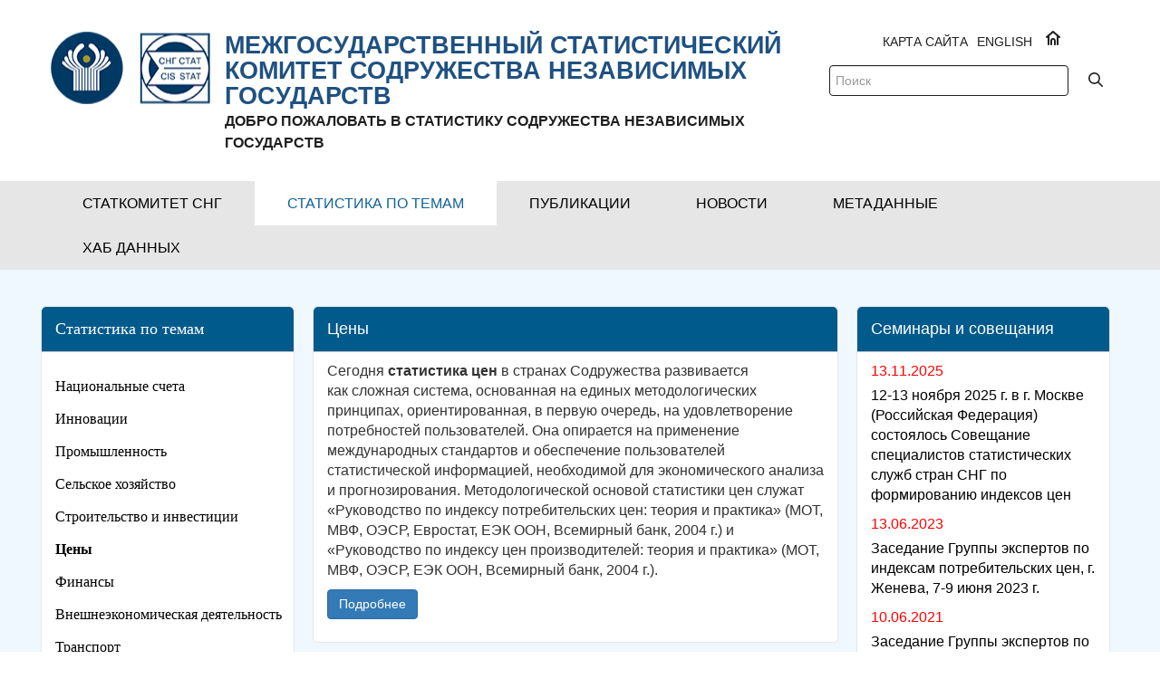

--- FILE ---
content_type: text/html;charset=UTF-8
request_url: https://new.cisstat.org/econ-prices
body_size: 20487
content:
<!DOCTYPE html> <html class="ltr" dir="ltr" lang="ru-RU"> <head> <title>Цены - Статкомитет СНГ</title> <meta content="initial-scale=1.0, width=device-width" name="viewport" /> <meta content="text/html; charset=UTF-8" http-equiv="content-type" /> <link href="https://new.cisstat.org/o/mentions-web/css/mentions.css?browserId=other&themeId=cis_WAR_cisstattheme&languageId=ru_RU&b=7006&t=1766626439466" rel="stylesheet" type = "text/css" /> <link href="https://new.cisstat.org/o/dynamic-data-mapping-form-renderer/css/main.css?browserId=other&themeId=cis_WAR_cisstattheme&languageId=ru_RU&b=7006&t=1766626439466" rel="stylesheet" type = "text/css" /> <link href="https://new.cisstat.org/o/cis-stat-theme/images/favicon.ico" rel="icon" /> <link data-senna-track="temporary" href="https&#x3a;&#x2f;&#x2f;new&#x2e;cisstat&#x2e;org&#x2f;econ-prices" rel="canonical" /> <link class="lfr-css-file" data-senna-track="temporary" href="https&#x3a;&#x2f;&#x2f;new&#x2e;cisstat&#x2e;org&#x2f;o&#x2f;cis-stat-theme&#x2f;css&#x2f;aui&#x2e;css&#x3f;browserId&#x3d;other&#x26;themeId&#x3d;cis_WAR_cisstattheme&#x26;languageId&#x3d;ru_RU&#x26;b&#x3d;7006&#x26;t&#x3d;1766626439466" id="liferayAUICSS" rel="stylesheet" type="text/css" /> <link data-senna-track="temporary" href="&#x2f;o&#x2f;frontend-css-web&#x2f;main&#x2e;css&#x3f;browserId&#x3d;other&#x26;themeId&#x3d;cis_WAR_cisstattheme&#x26;languageId&#x3d;ru_RU&#x26;b&#x3d;7006&#x26;t&#x3d;1579267163555" id="liferayPortalCSS" rel="stylesheet" type="text/css" /> <link data-senna-track="temporary" href="https&#x3a;&#x2f;&#x2f;new&#x2e;cisstat&#x2e;org&#x2f;o&#x2f;journal-content-web&#x2f;css&#x2f;main&#x2e;css&#x3f;browserId&#x3d;other&#x26;themeId&#x3d;cis_WAR_cisstattheme&#x26;languageId&#x3d;ru_RU&#x26;b&#x3d;7006&#x26;t&#x3d;1579256300000" id="a688405" rel="stylesheet" type="text/css" /> <link data-senna-track="temporary" href="https&#x3a;&#x2f;&#x2f;new&#x2e;cisstat&#x2e;org&#x2f;o&#x2f;asset-publisher-web&#x2f;css&#x2f;main&#x2e;css&#x3f;browserId&#x3d;other&#x26;themeId&#x3d;cis_WAR_cisstattheme&#x26;languageId&#x3d;ru_RU&#x26;b&#x3d;7006&#x26;t&#x3d;1579255926000" id="f462cc36" rel="stylesheet" type="text/css" /> <link data-senna-track="temporary" href="https&#x3a;&#x2f;&#x2f;new&#x2e;cisstat&#x2e;org&#x2f;o&#x2f;product-navigation-product-menu-web&#x2f;css&#x2f;main&#x2e;css&#x3f;browserId&#x3d;other&#x26;themeId&#x3d;cis_WAR_cisstattheme&#x26;languageId&#x3d;ru_RU&#x26;b&#x3d;7006&#x26;t&#x3d;1579256296000" id="69afc33e" rel="stylesheet" type="text/css" /> <script data-senna-track="temporary" type="text/javascript">
	// <![CDATA[
		var Liferay = Liferay || {};

		Liferay.Browser = {
			acceptsGzip: function() {
				return true;
			},

			

			getMajorVersion: function() {
				return 131.0;
			},

			getRevision: function() {
				return '537.36';
			},
			getVersion: function() {
				return '131.0';
			},

			

			isAir: function() {
				return false;
			},
			isChrome: function() {
				return true;
			},
			isEdge: function() {
				return false;
			},
			isFirefox: function() {
				return false;
			},
			isGecko: function() {
				return true;
			},
			isIe: function() {
				return false;
			},
			isIphone: function() {
				return false;
			},
			isLinux: function() {
				return false;
			},
			isMac: function() {
				return true;
			},
			isMobile: function() {
				return false;
			},
			isMozilla: function() {
				return false;
			},
			isOpera: function() {
				return false;
			},
			isRtf: function() {
				return true;
			},
			isSafari: function() {
				return true;
			},
			isSun: function() {
				return false;
			},
			isWebKit: function() {
				return true;
			},
			isWindows: function() {
				return false;
			}
		};

		Liferay.Data = Liferay.Data || {};

		Liferay.Data.ICONS_INLINE_SVG = true;

		Liferay.Data.NAV_SELECTOR = '#navigation';

		Liferay.Data.NAV_SELECTOR_MOBILE = '#navigationCollapse';

		Liferay.Data.isCustomizationView = function() {
			return false;
		};

		Liferay.Data.notices = [
			null

			

			
		];

		Liferay.PortletKeys = {
			DOCUMENT_LIBRARY: 'com_liferay_document_library_web_portlet_DLPortlet',
			DYNAMIC_DATA_MAPPING: 'com_liferay_dynamic_data_mapping_web_portlet_DDMPortlet',
			ITEM_SELECTOR: 'com_liferay_item_selector_web_portlet_ItemSelectorPortlet'
		};

		Liferay.PropsValues = {
			JAVASCRIPT_SINGLE_PAGE_APPLICATION_TIMEOUT: 0,
			NTLM_AUTH_ENABLED: false,
			UPLOAD_SERVLET_REQUEST_IMPL_MAX_SIZE: 7000000000
		};

		Liferay.ThemeDisplay = {

			

			
				getLayoutId: function() {
					return '171';
				},

				

				getLayoutRelativeControlPanelURL: function() {
					return '/group/guest/~/control_panel/manage';
				},

				getLayoutRelativeURL: function() {
					return '/web/guest/econ-prices';
				},
				getLayoutURL: function() {
					return 'https://new.cisstat.org/web/guest/econ-prices';
				},
				getParentLayoutId: function() {
					return '8';
				},
				isControlPanel: function() {
					return false;
				},
				isPrivateLayout: function() {
					return 'false';
				},
				isVirtualLayout: function() {
					return false;
				},
			

			getBCP47LanguageId: function() {
				return 'ru-RU';
			},
			getCanonicalURL: function() {

				

				return 'https://new.cisstat.org/econ-prices';
			},
			getCDNBaseURL: function() {
				return 'https://new.cisstat.org';
			},
			getCDNDynamicResourcesHost: function() {
				return '';
			},
			getCDNHost: function() {
				return '';
			},
			getCompanyGroupId: function() {
				return '20152';
			},
			getCompanyId: function() {
				return '20116';
			},
			getDefaultLanguageId: function() {
				return 'ru_RU';
			},
			getDoAsUserIdEncoded: function() {
				return '';
			},
			getLanguageId: function() {
				return 'ru_RU';
			},
			getParentGroupId: function() {
				return '20143';
			},
			getPathContext: function() {
				return '';
			},
			getPathImage: function() {
				return '/image';
			},
			getPathJavaScript: function() {
				return '/o/frontend-js-web';
			},
			getPathMain: function() {
				return '/c';
			},
			getPathThemeImages: function() {
				return 'https://new.cisstat.org/o/cis-stat-theme/images';
			},
			getPathThemeRoot: function() {
				return '/o/cis-stat-theme';
			},
			getPlid: function() {
				return '34087';
			},
			getPortalURL: function() {
				return 'https://new.cisstat.org';
			},
			getScopeGroupId: function() {
				return '20143';
			},
			getScopeGroupIdOrLiveGroupId: function() {
				return '20143';
			},
			getSessionId: function() {
				return '';
			},
			getSiteAdminURL: function() {
				return 'https://new.cisstat.org/group/guest/~/control_panel/manage?p_p_lifecycle=0&p_p_state=maximized&p_p_mode=view';
			},
			getSiteGroupId: function() {
				return '20143';
			},
			getURLControlPanel: function() {
				return '/group/control_panel?refererPlid=34087';
			},
			getURLHome: function() {
				return 'https\x3a\x2f\x2fnew\x2ecisstat\x2eorg\x2fweb\x2fguest';
			},
			getUserEmailAddress: function() {
				return '';
			},
			getUserId: function() {
				return '20120';
			},
			getUserName: function() {
				return '';
			},
			isAddSessionIdToURL: function() {
				return false;
			},
			isFreeformLayout: function() {
				return false;
			},
			isImpersonated: function() {
				return false;
			},
			isSignedIn: function() {
				return false;
			},
			isStateExclusive: function() {
				return false;
			},
			isStateMaximized: function() {
				return false;
			},
			isStatePopUp: function() {
				return false;
			}
		};

		var themeDisplay = Liferay.ThemeDisplay;

		Liferay.AUI = {

			

			getAvailableLangPath: function() {
				return 'available_languages.jsp?browserId=other&themeId=cis_WAR_cisstattheme&colorSchemeId=01&minifierType=js&languageId=ru_RU&b=7006&t=1766626443505';
			},
			getCombine: function() {
				return true;
			},
			getComboPath: function() {
				return '/combo/?browserId=other&minifierType=&languageId=ru_RU&b=7006&t=1579267163828&';
			},
			getDateFormat: function() {
				return '%d.%m.%Y';
			},
			getEditorCKEditorPath: function() {
				return '/o/frontend-editor-ckeditor-web';
			},
			getFilter: function() {
				var filter = 'raw';

				
					
						filter = 'min';
					
					

				return filter;
			},
			getFilterConfig: function() {
				var instance = this;

				var filterConfig = null;

				if (!instance.getCombine()) {
					filterConfig = {
						replaceStr: '.js' + instance.getStaticResourceURLParams(),
						searchExp: '\\.js$'
					};
				}

				return filterConfig;
			},
			getJavaScriptRootPath: function() {
				return '/o/frontend-js-web';
			},
			getLangPath: function() {
				return 'aui_lang.jsp?browserId=other&themeId=cis_WAR_cisstattheme&colorSchemeId=01&minifierType=js&languageId=ru_RU&b=7006&t=1579267163828';
			},
			getPortletRootPath: function() {
				return '/html/portlet';
			},
			getStaticResourceURLParams: function() {
				return '?browserId=other&minifierType=&languageId=ru_RU&b=7006&t=1579267163828';
			}
		};

		Liferay.authToken = 'Er6DqpaI';

		

		Liferay.currentURL = '\x2fecon-prices';
		Liferay.currentURLEncoded = '\x252Fecon-prices';
	// ]]>
</script> <script src="/o/js_loader_modules?t=1766626439466" type="text/javascript"></script> <script src="/o/frontend-js-web/barebone.jsp?browserId=other&amp;themeId=cis_WAR_cisstattheme&amp;colorSchemeId=01&amp;minifierType=js&amp;minifierBundleId=javascript.barebone.files&amp;languageId=ru_RU&amp;b=7006&amp;t=1579267163828" type="text/javascript"></script> <script data-senna-track="temporary" src="/o/js_bundle_config?t=1766626430673" type="text/javascript"></script> <script data-senna-track="temporary" type="text/javascript">
	// <![CDATA[
		
			
				
		

		

		
	// ]]>
</script> <link class="lfr-css-file" data-senna-track="temporary" href="https&#x3a;&#x2f;&#x2f;new&#x2e;cisstat&#x2e;org&#x2f;o&#x2f;cis-stat-theme&#x2f;css&#x2f;main&#x2e;css&#x3f;browserId&#x3d;other&#x26;themeId&#x3d;cis_WAR_cisstattheme&#x26;languageId&#x3d;ru_RU&#x26;b&#x3d;7006&#x26;t&#x3d;1766626439466" id="liferayThemeCSS" rel="stylesheet" type="text/css" /> <style data-senna-track="temporary" type="text/css">

		

			

		

			

				

					

#p_p_id_com_liferay_site_navigation_menu_web_portlet_SiteNavigationMenuPortlet_INSTANCE_Wr2kRr7z7qw3_ .portlet-content {

}




				

			

		

			

				

					

#p_p_id_com_liferay_journal_content_web_portlet_JournalContentPortlet_INSTANCE_eFcdPOMizZxm_ .portlet-content {

}




				

			

		

			

				

					

#p_p_id_com_liferay_journal_content_web_portlet_JournalContentPortlet_INSTANCE_aq2YIs4s5cnt_ .portlet-content {

}




				

			

		

			

				

					

#p_p_id_com_liferay_journal_content_web_portlet_JournalContentPortlet_INSTANCE_wRTgLY6n8SC6_ .portlet-content {

}




				

			

		

			

				

					

#p_p_id_com_liferay_journal_content_web_portlet_JournalContentPortlet_INSTANCE_eafCfYeAXaMe_ .portlet-content {

}




				

			

		

			

				

					

#p_p_id_com_liferay_journal_content_web_portlet_JournalContentPortlet_INSTANCE_JcR0Rz1e2b48_ .portlet-content {

}




				

			

		

			

		

			

		

			

				

					

#p_p_id_Fragmentdata_INSTANCE_Vi2FKljlf4It_ .portlet-content {

}
.fragment-data .portlet-content {
    padding: 0px;
}



				

			

		

			

				

					

#p_p_id_com_liferay_asset_publisher_web_portlet_AssetPublisherPortlet_INSTANCE_VFaNbg5lvAnb_ .portlet-content {

}




				

			

		

			

		

			

				

					

#p_p_id_com_liferay_journal_content_web_portlet_JournalContentPortlet_INSTANCE_4Dnqvu0zfHlG_ .portlet-content {

}




				

			

		

			

		

			

		

			

		

			

		

			

		

			

		

	</style> <link data-senna-track="permanent" href="https://new.cisstat.org/o/product-navigation-simulation-theme-contributor/css/simulation_panel.css?browserId=other&themeId=cis_WAR_cisstattheme&languageId=ru_RU&b=7006&t=1579267164431" rel="stylesheet" type = "text/css" /> <link data-senna-track="permanent" href="https://new.cisstat.org/o/product-navigation-product-menu-theme-contributor/product_navigation_product_menu.css?browserId=other&themeId=cis_WAR_cisstattheme&languageId=ru_RU&b=7006&t=1579267164431" rel="stylesheet" type = "text/css" /> <link data-senna-track="permanent" href="https://new.cisstat.org/o/product-navigation-control-menu-theme-contributor/product_navigation_control_menu.css?browserId=other&themeId=cis_WAR_cisstattheme&languageId=ru_RU&b=7006&t=1579267164431" rel="stylesheet" type = "text/css" /> <script data-senna-track="permanent" src="https://new.cisstat.org/combo?browserId=other&minifierType=js&languageId=ru_RU&b=7006&t=1579267164431&/o/product-navigation-control-menu-theme-contributor/product_navigation_control_menu.js" type = "text/javascript"></script> <script data-senna-track="temporary" type="text/javascript">
	if (window.Analytics) {
		window._com_liferay_document_library_analytics_isViewFileEntry = false;
	}
</script> <script type="text/javascript">
// <![CDATA[
Liferay.on(
	'ddmFieldBlur', function(event) {
		if (window.Analytics) {
			Analytics.send(
				'fieldBlurred',
				'Form',
				{
					fieldName: event.fieldName,
					focusDuration: event.focusDuration,
					formId: event.formId,
					page: event.page - 1
				}
			);
		}
	}
);

Liferay.on(
	'ddmFieldFocus', function(event) {
		if (window.Analytics) {
			Analytics.send(
				'fieldFocused',
				'Form',
				{
					fieldName: event.fieldName,
					formId: event.formId,
					page: event.page - 1
				}
			);
		}
	}
);

Liferay.on(
	'ddmFormPageShow', function(event) {
		if (window.Analytics) {
			Analytics.send(
				'pageViewed',
				'Form',
				{
					formId: event.formId,
					page: event.page,
					title: event.title
				}
			);
		}
	}
);

Liferay.on(
	'ddmFormSubmit', function(event) {
		if (window.Analytics) {
			Analytics.send(
				'formSubmitted',
				'Form',
				{
					formId: event.formId
				}
			);
		}
	}
);

Liferay.on(
	'ddmFormView', function(event) {
		if (window.Analytics) {
			Analytics.send(
				'formViewed',
				'Form',
				{
					formId: event.formId,
					title: event.title
				}
			);
		}
	}
);
// ]]>
</script> <!--[if gt IE 8]> <style type="text/css">
			#clients .lfr-asset-item{
				margin-left: 15px;
				margin-right: 15px;
			}
		</style> <!--<![endif]--> </head> <body class=" controls-visible yui3-skin-sam guest-site signed-out public-page site oecd-body"> <nav class="quick-access-nav" id="tbdb_quickAccessNav"> <h1 class="hide-accessible">Навигация</h1> <ul> <li><a href="#main-content">Перейти к содержимому</a></li> </ul> </nav> <div id="wrapper"> <header class="oecd-header oecd-header--bg-white oecd-header--primary-hidden"> <nav class="container"> <div class="oecd-header__item oecd-header__logo-and-toggle"> <a data-senna-off="true" class="logo custom-logo" href="https://new.cisstat.org/web/guest" title="Перейти на главную"> <div class="oecd-header__logo" style="background: url('/image/layout_set_logo?img_id=106066&amp;t=1766626444200') left center no-repeat;"></div> <p><span class="subtitle"> МЕЖГОСУДАРСТВЕННЫЙ СТАТИСТИЧЕСКИЙ КОМИТЕТ СОДРУЖЕСТВА НЕЗАВИСИМЫХ ГОСУДАРСТВ </span><br> ДОБРО ПОЖАЛОВАТЬ В СТАТИСТИКУ СОДРУЖЕСТВА НЕЗАВИСИМЫХ ГОСУДАРСТВ</p> </a> <div class="pull-right logo-header-right"> <div class="home-icon"> <a href="https://new.cisstat.org/web/guest"> <svg aria-hidden="true" class="lexicon-icon lexicon-icon-home"> <use xlink:href="https://new.cisstat.org/o/cis-stat-theme/images/lexicon/icons.svg#home" /> </svg> </a> </div> <div class="navbar-nav"> <div class="portlet-boundary portlet-boundary_com_liferay_site_navigation_language_web_portlet_SiteNavigationLanguagePortlet_ portlet-static portlet-static-end portlet-barebone portlet-language " id="p_p_id_com_liferay_site_navigation_language_web_portlet_SiteNavigationLanguagePortlet_" > <span id="p_com_liferay_site_navigation_language_web_portlet_SiteNavigationLanguagePortlet"></span> <section class="portlet" id="portlet_com_liferay_site_navigation_language_web_portlet_SiteNavigationLanguagePortlet"> <div class="portlet-content"> <div class=" portlet-content-container" > <div class="portlet-body"> <html> <body> <a href="/web/eng">ENGLISH</a> </body> </html> </div> </div> </div> </section> </div> </div> <div class="sitemap"> <a href="https://new.cisstat.org/web/guest/sitemap/">Карта сайта</a> </div> <br> <div class="oecd-search"> <div class="navbar-form navbar-right" role="search"> <div class="portlet-boundary portlet-boundary_com_liferay_portal_search_web_portlet_SearchPortlet_ portlet-static portlet-static-end portlet-barebone portlet-search " id="p_p_id_com_liferay_portal_search_web_portlet_SearchPortlet_" > <span id="p_com_liferay_portal_search_web_portlet_SearchPortlet"></span> <section class="portlet" id="portlet_com_liferay_portal_search_web_portlet_SearchPortlet"> <div class="portlet-content"> <div class=" portlet-content-container" > <div class="portlet-body"> <form action="https&#x3a;&#x2f;&#x2f;new&#x2e;cisstat&#x2e;org&#x3a;443&#x2f;web&#x2f;guest&#x2f;econ-prices&#x3f;p_p_id&#x3d;com_liferay_portal_search_web_portlet_SearchPortlet&#x26;p_p_lifecycle&#x3d;0&#x26;p_p_state&#x3d;maximized&#x26;p_p_mode&#x3d;view&#x26;_com_liferay_portal_search_web_portlet_SearchPortlet_mvcPath&#x3d;&#x25;2Fsearch&#x2e;jsp&#x26;_com_liferay_portal_search_web_portlet_SearchPortlet_redirect&#x3d;https&#x25;3A&#x25;2F&#x25;2Fnew&#x2e;cisstat&#x2e;org&#x25;3A443&#x25;2Fweb&#x25;2Fguest&#x25;2Fecon-prices&#x25;3Fp_p_id&#x25;3Dcom_liferay_portal_search_web_portlet_SearchPortlet&#x25;26p_p_lifecycle&#x25;3D0&#x25;26p_p_state&#x25;3Dnormal&#x25;26p_p_mode&#x25;3Dview" class="form " data-fm-namespace="_com_liferay_portal_search_web_portlet_SearchPortlet_" id="_com_liferay_portal_search_web_portlet_SearchPortlet_fm" method="get" name="_com_liferay_portal_search_web_portlet_SearchPortlet_fm" > <fieldset class="input-container" disabled="disabled"> <input  class="field form-control"  id="_com_liferay_portal_search_web_portlet_SearchPortlet_formDate"    name="_com_liferay_portal_search_web_portlet_SearchPortlet_formDate"     type="hidden" value="1769538442551"   /> <input name="p_p_id" type="hidden" value="com_liferay_portal_search_web_portlet_SearchPortlet" /><input name="p_p_lifecycle" type="hidden" value="0" /><input name="p_p_state" type="hidden" value="maximized" /><input name="p_p_mode" type="hidden" value="view" /><input name="_com_liferay_portal_search_web_portlet_SearchPortlet_mvcPath" type="hidden" value="&#x2f;search&#x2e;jsp" /><input name="_com_liferay_portal_search_web_portlet_SearchPortlet_redirect" type="hidden" value="https&#x3a;&#x2f;&#x2f;new&#x2e;cisstat&#x2e;org&#x3a;443&#x2f;web&#x2f;guest&#x2f;econ-prices&#x3f;p_p_id&#x3d;com_liferay_portal_search_web_portlet_SearchPortlet&#x26;p_p_lifecycle&#x3d;0&#x26;p_p_state&#x3d;normal&#x26;p_p_mode&#x3d;view" /> <fieldset class="fieldset " ><div class=""> <div class="form-group form-group-inline input-text-wrapper"> <input  class="field search-input form-control"  id="_com_liferay_portal_search_web_portlet_SearchPortlet_keywords"    name="_com_liferay_portal_search_web_portlet_SearchPortlet_keywords"   placeholder="Поиск" title="Поиск" type="text" value=""  size="30"  /> </div> <button style="display:none" type="submit"></button> <input  class="field form-control"  id="_com_liferay_portal_search_web_portlet_SearchPortlet_scope"    name="_com_liferay_portal_search_web_portlet_SearchPortlet_scope"     type="hidden" value="this-site"   /> <div class="lfr-ddm-field-group lfr-ddm-field-group-inline field-wrapper" > <span class="icon-monospaced" > <a href="javascript&#x3a;&#x3b;" target="_self" class=" lfr-icon-item taglib-icon" id="_com_liferay_portal_search_web_portlet_SearchPortlet_rjus__null__null" onClick="_com_liferay_portal_search_web_portlet_SearchPortlet_search();" title="Поиск" > <span id="qfkd__null__null"><svg class="lexicon-icon lexicon-icon-search" focusable="false" role="presentation" title="" ><use data-href="https://new.cisstat.org/o/cis-stat-theme/images/lexicon/icons.svg#search"></use></svg></span> <span class="taglib-text hide-accessible"></span> </a> </span> </div> </div></fieldset> <script type="text/javascript">
// <![CDATA[

		function _com_liferay_portal_search_web_portlet_SearchPortlet_search() {
			var keywords = document._com_liferay_portal_search_web_portlet_SearchPortlet_fm._com_liferay_portal_search_web_portlet_SearchPortlet_keywords.value;

			keywords = keywords.replace(/^\s+|\s+$/, '');

			if (keywords != '') {
				submitForm(document._com_liferay_portal_search_web_portlet_SearchPortlet_fm);
			}
		}
	
// ]]>
</script> </fieldset> </form> <script type="text/javascript">
// <![CDATA[
AUI().use('liferay-form', function(A) {(function() {var $ = AUI.$;var _ = AUI._;
	Liferay.Form.register(
		{
			id: '_com_liferay_portal_search_web_portlet_SearchPortlet_fm'

			
				, fieldRules: [

					

				]
			

			
				, onSubmit: function(event) {
					_com_liferay_portal_search_web_portlet_SearchPortlet_search(); event.preventDefault();
				}
			

			, validateOnBlur: true
		}
	);

	var onDestroyPortlet = function(event) {
		if (event.portletId === 'com_liferay_portal_search_web_portlet_SearchPortlet') {
			delete Liferay.Form._INSTANCES['_com_liferay_portal_search_web_portlet_SearchPortlet_fm'];
		}
	};

	Liferay.on('destroyPortlet', onDestroyPortlet);

	
		A.all('#_com_liferay_portal_search_web_portlet_SearchPortlet_fm .input-container').removeAttribute('disabled');
	

	Liferay.fire('_com_liferay_portal_search_web_portlet_SearchPortlet_formReady');
})();});
// ]]>
</script> </div> </div> </div> </section> </div> </div> </div> </div> </div> </nav> </header> <div id="banner" role="banner"> <div id="heading"> <div class="oecd-menu oecd-menu--bg-dark-blue"> <div class="oecd-menu-bottom-wrapper"> <nav class="sort-pages modify-pages oecd-navbar navbar navbar-default site-navigation" id="navigation" role="navigation"> <div class="container"> <ul aria-label="Страницы сайта" role="menubar" class="nav navbar-nav oecd-main-nav"> <li class=" dropdown" id="layout_4" role="presentation"> <a aria-labelledby="layout_4" href="https&#x3a;&#x2f;&#x2f;new&#x2e;cisstat&#x2e;org&#x2f;web&#x2f;guest&#x2f;&#x25;D0&#x25;A1&#x25;D1&#x25;82&#x25;D0&#x25;B0&#x25;D1&#x25;82&#x25;D0&#x25;BA&#x25;D0&#x25;BE&#x25;D0&#x25;BC&#x25;D0&#x25;B8&#x25;D1&#x25;82&#x25;D0&#x25;B5&#x25;D1&#x25;82-&#x25;D0&#x25;A1&#x25;D0&#x25;9D&#x25;D0&#x25;93" role="button" target=""><span> Статкомитет СНГ</span> </a> <ul class="" role="menu"> <li class="" id="layout_5" role="presentation"> <a aria-labelledby="layout_5" href="https&#x3a;&#x2f;&#x2f;new&#x2e;cisstat&#x2e;org&#x2f;web&#x2f;guest&#x2f;about-us" role="menuitem" target=""> О нас <i class="glyphicon glyphicon-menu-right icon-before"></i> </a> <ul class="grandchild-menu" role="menu"> <li class="" id="layout_125" role="presentation"> <a aria-labelledby="layout_125" href="https&#x3a;&#x2f;&#x2f;new&#x2e;cisstat&#x2e;org&#x2f;web&#x2f;guest&#x2f;cis-statement" role="menuitem">Положение о Статкомитете СНГ</a> </li> <li class="" id="layout_126" role="presentation"> <a aria-labelledby="layout_126" href="https&#x3a;&#x2f;&#x2f;new&#x2e;cisstat&#x2e;org&#x2f;web&#x2f;guest&#x2f;structure" role="menuitem">Структура</a> </li> </ul> </li> <li class="" id="layout_79" role="presentation"> <a aria-labelledby="layout_79" href="https&#x3a;&#x2f;&#x2f;new&#x2e;cisstat&#x2e;org&#x2f;web&#x2f;guest&#x2f;program-of-work" role="menuitem" target=""> Программа работ </a> </li> <li class="" id="layout_327" role="presentation"> <a aria-labelledby="layout_327" href="https&#x3a;&#x2f;&#x2f;new&#x2e;cisstat&#x2e;org&#x2f;web&#x2f;guest&#x2f;&#x25;D0&#x25;98&#x25;D1&#x25;82&#x25;D0&#x25;BE&#x25;D0&#x25;B3&#x25;D0&#x25;B8-&#x25;D1&#x25;80&#x25;D0&#x25;B0&#x25;D0&#x25;B1&#x25;D0&#x25;BE&#x25;D1&#x25;82&#x25;D1&#x25;8B" role="menuitem" target=""> Итоги работы </a> </li> <li class="" id="layout_775" role="presentation"> <a aria-labelledby="layout_775" href="https&#x3a;&#x2f;&#x2f;new&#x2e;cisstat&#x2e;org&#x2f;web&#x2f;guest&#x2f;&#x25;D0&#x25;A1&#x25;D1&#x25;82&#x25;D0&#x25;B0&#x25;D1&#x25;82&#x25;D0&#x25;B8&#x25;D1&#x25;81&#x25;D1&#x25;82&#x25;D0&#x25;B8&#x25;D1&#x25;87&#x25;D0&#x25;B5&#x25;D1&#x25;81&#x25;D0&#x25;BA&#x25;D0&#x25;BE&#x25;D0&#x25;B5-&#x25;D0&#x25;BE&#x25;D0&#x25;B1&#x25;D1&#x25;80&#x25;D0&#x25;B0&#x25;D0&#x25;B7&#x25;D0&#x25;BE&#x25;D0&#x25;B2&#x25;D0&#x25;B0&#x25;D0&#x25;BD&#x25;D0&#x25;B8&#x25;D0&#x25;B5" role="menuitem" target=""> Статистическое образование <i class="glyphicon glyphicon-menu-right icon-before"></i> </a> <ul class="grandchild-menu" role="menu"> <li class="" id="layout_812" role="presentation"> <a aria-labelledby="layout_812" href="https&#x3a;&#x2f;&#x2f;new&#x2e;cisstat&#x2e;org&#x2f;web&#x2f;guest&#x2f;&#x25;D0&#x25;9C&#x25;D0&#x25;B5&#x25;D1&#x25;80&#x25;D0&#x25;BE&#x25;D0&#x25;BF&#x25;D1&#x25;80&#x25;D0&#x25;B8&#x25;D1&#x25;8F&#x25;D1&#x25;82&#x25;D0&#x25;B8&#x25;D1&#x25;8F1" role="menuitem">Мероприятия</a> </li> <li class="" id="layout_781" role="presentation"> <a aria-labelledby="layout_781" href="https&#x3a;&#x2f;&#x2f;new&#x2e;cisstat&#x2e;org&#x2f;web&#x2f;guest&#x2f;&#x25;D0&#x25;9E&#x25;D0&#x25;B1&#x25;D1&#x25;83&#x25;D1&#x25;87&#x25;D0&#x25;B0&#x25;D1&#x25;8E&#x25;D1&#x25;89&#x25;D0&#x25;B8&#x25;D0&#x25;B5-&#x25;D0&#x25;BA&#x25;D1&#x25;83&#x25;D1&#x25;80&#x25;D1&#x25;81&#x25;D1&#x25;8B" role="menuitem">Обучающие курсы</a> </li> <li class="" id="layout_777" role="presentation"> <a aria-labelledby="layout_777" href="https&#x3a;&#x2f;&#x2f;new&#x2e;cisstat&#x2e;org&#x2f;web&#x2f;guest&#x2f;&#x25;D0&#x25;91&#x25;D0&#x25;B0&#x25;D0&#x25;BD&#x25;D0&#x25;BA-&#x25;D0&#x25;BB&#x25;D1&#x25;83&#x25;D1&#x25;87&#x25;D1&#x25;88&#x25;D0&#x25;B8&#x25;D1&#x25;85-&#x25;D0&#x25;BF&#x25;D1&#x25;80&#x25;D0&#x25;B0&#x25;D0&#x25;BA&#x25;D1&#x25;82&#x25;D0&#x25;B8&#x25;D0&#x25;BA-&#x25;D1&#x25;81&#x25;D1&#x25;82&#x25;D1&#x25;80&#x25;D0&#x25;B0&#x25;D0&#x25;BD-&#x25;D0&#x25;A1&#x25;D0&#x25;9D&#x25;D0&#x25;93" role="menuitem">Банк лучших практик стран СНГ</a> </li> <li class="" id="layout_782" role="presentation"> <a aria-labelledby="layout_782" href="https&#x3a;&#x2f;&#x2f;new&#x2e;cisstat&#x2e;org&#x2f;web&#x2f;guest&#x2f;782" role="menuitem">Квоты на обучение</a> </li> </ul> </li> <li class="" id="layout_80" role="presentation"> <a aria-labelledby="layout_80" href="https&#x3a;&#x2f;&#x2f;new&#x2e;cisstat&#x2e;org&#x2f;web&#x2f;guest&#x2f;international-organizations" role="menuitem" target=""> Международные организации </a> </li> <li class="" id="layout_82" role="presentation"> <a aria-labelledby="layout_82" href="https&#x3a;&#x2f;&#x2f;new&#x2e;cisstat&#x2e;org&#x2f;web&#x2f;guest&#x2f;administrative-activity" role="menuitem" target=""> Административно-хозяйственная деятельность, конкурсы по закупкам </a> </li> <li class="" id="layout_81" role="presentation"> <a aria-labelledby="layout_81" href="https&#x3a;&#x2f;&#x2f;new&#x2e;cisstat&#x2e;org&#x2f;web&#x2f;guest&#x2f;new-editions" role="menuitem" target=""> Поступления в библиотеку </a> </li> <li class="" id="layout_127" role="presentation"> <a aria-labelledby="layout_127" href="https&#x3a;&#x2f;&#x2f;new&#x2e;cisstat&#x2e;org&#x2f;web&#x2f;guest&#x2f;academic-board" role="menuitem" target=""> Методологический совет </a> </li> <li class="" id="layout_83" role="presentation"> <a aria-labelledby="layout_83" href="https&#x3a;&#x2f;&#x2f;new&#x2e;cisstat&#x2e;org&#x2f;web&#x2f;guest&#x2f;vacancies" role="menuitem" target=""> Вакансии </a> </li> <li class="" id="layout_599" role="presentation"> <a aria-labelledby="layout_599" href="https&#x3a;&#x2f;&#x2f;new&#x2e;cisstat&#x2e;org&#x2f;web&#x2f;guest&#x2f;599" role="menuitem" target=""> Документы, регламентирующие ведение сайта </a> </li> <li class="" id="layout_84" role="presentation"> <a aria-labelledby="layout_84" href="https&#x3a;&#x2f;&#x2f;new&#x2e;cisstat&#x2e;org&#x2f;web&#x2f;guest&#x2f;contacts-adress" role="menuitem" target=""> Контакты </a> </li> </ul> </li> <li aria-selected='true' class="selected dropdown" id="layout_8" role="presentation"> <a aria-labelledby="layout_8" aria-haspopup='true' href="https&#x3a;&#x2f;&#x2f;new&#x2e;cisstat&#x2e;org&#x2f;web&#x2f;guest&#x2f;statistics-by-directions" role="button" target=""><span> Статистика по темам</span> </a> <ul class="" role="menu"> <li aria-selected='true' class="selected" id="layout_161" role="presentation"> <a aria-labelledby="layout_161" href="https&#x3a;&#x2f;&#x2f;new&#x2e;cisstat&#x2e;org&#x2f;web&#x2f;guest&#x2f;econ-sna" role="menuitem" target=""> Национальные счета </a> </li> <li aria-selected='true' class="selected" id="layout_164" role="presentation"> <a aria-labelledby="layout_164" href="https&#x3a;&#x2f;&#x2f;new&#x2e;cisstat&#x2e;org&#x2f;web&#x2f;guest&#x2f;econ-innovations" role="menuitem" target=""> Инновации </a> </li> <li aria-selected='true' class="selected" id="layout_163" role="presentation"> <a aria-labelledby="layout_163" href="https&#x3a;&#x2f;&#x2f;new&#x2e;cisstat&#x2e;org&#x2f;web&#x2f;guest&#x2f;econ-industry" role="menuitem" target=""> Промышленность </a> </li> <li aria-selected='true' class="selected" id="layout_165" role="presentation"> <a aria-labelledby="layout_165" href="https&#x3a;&#x2f;&#x2f;new&#x2e;cisstat&#x2e;org&#x2f;web&#x2f;guest&#x2f;econ-agriculture" role="menuitem" target=""> Сельское хозяйство <i class="glyphicon glyphicon-menu-right icon-before"></i> </a> <ul class="grandchild-menu" role="menu"> <li class="" id="layout_397" role="presentation"> <a aria-labelledby="layout_397" href="https&#x3a;&#x2f;&#x2f;new&#x2e;cisstat&#x2e;org&#x2f;web&#x2f;guest&#x2f;&#x25;D0&#x25;93&#x25;D0&#x25;BB&#x25;D0&#x25;BE&#x25;D0&#x25;B1&#x25;D0&#x25;B0&#x25;D0&#x25;BB&#x25;D1&#x25;8C&#x25;D0&#x25;BD&#x25;D0&#x25;B0&#x25;D1&#x25;8F_&#x25;D1&#x25;81&#x25;D1&#x25;82&#x25;D1&#x25;80&#x25;D0&#x25;B0&#x25;D1&#x25;82&#x25;D0&#x25;B5&#x25;D0&#x25;B3&#x25;D0&#x25;B8&#x25;D1&#x25;8F" role="menuitem">Глобальная стратегия совершенствования сельскохозяйственной и сельской статистики в регионе СНГ</a> </li> <li class="" id="layout_406" role="presentation"> <a aria-labelledby="layout_406" href="https&#x3a;&#x2f;&#x2f;new&#x2e;cisstat&#x2e;org&#x2f;web&#x2f;guest&#x2f;&#x25;D0&#x25;A1&#x25;D0&#x25;B5&#x25;D0&#x25;BB&#x25;D1&#x25;8C&#x25;D1&#x25;81&#x25;D0&#x25;BA&#x25;D0&#x25;BE&#x25;D1&#x25;85&#x25;D0&#x25;BE&#x25;D0&#x25;B7&#x25;D1&#x25;8F&#x25;D0&#x25;B9&#x25;D1&#x25;81&#x25;D1&#x25;82&#x25;D0&#x25;B2&#x25;D0&#x25;B5&#x25;D0&#x25;BD&#x25;D0&#x25;BD&#x25;D1&#x25;8B&#x25;D0&#x25;B5-&#x25;D0&#x25;BF&#x25;D0&#x25;B5&#x25;D1&#x25;80&#x25;D0&#x25;B5&#x25;D0&#x25;BF&#x25;D0&#x25;B8&#x25;D1&#x25;81&#x25;D0&#x25;B8" role="menuitem">Сельскохозяйственные переписи</a> </li> <li class="" id="layout_407" role="presentation"> <a aria-labelledby="layout_407" href="https&#x3a;&#x2f;&#x2f;new&#x2e;cisstat&#x2e;org&#x2f;web&#x2f;guest&#x2f;&#x25;D0&#x25;91&#x25;D0&#x25;B0&#x25;D0&#x25;BB&#x25;D0&#x25;B0&#x25;D0&#x25;BD&#x25;D1&#x25;81&#x25;D1&#x25;8B-&#x25;D0&#x25;B2&#x25;D0&#x25;B0&#x25;D0&#x25;B6&#x25;D0&#x25;BD&#x25;D0&#x25;B5&#x25;D0&#x25;B9&#x25;D1&#x25;88&#x25;D0&#x25;B8&#x25;D1&#x25;85-&#x25;D0&#x25;B2&#x25;D0&#x25;B8&#x25;D0&#x25;B4&#x25;D0&#x25;BE&#x25;D0&#x25;B2-&#x25;D0&#x25;BF&#x25;D1&#x25;80&#x25;D0&#x25;BE&#x25;D0&#x25;B4&#x25;D0&#x25;BE&#x25;D0&#x25;B2&#x25;D0&#x25;BE&#x25;D0&#x25;BB&#x25;D1&#x25;8C&#x25;D1&#x25;81&#x25;D1&#x25;82&#x25;D0&#x25;B2&#x25;D0&#x25;B8&#x25;D1&#x25;8F" role="menuitem">Балансы важнейших видов продовольствия</a> </li> </ul> </li> <li aria-selected='true' class="selected" id="layout_166" role="presentation"> <a aria-labelledby="layout_166" href="https&#x3a;&#x2f;&#x2f;new&#x2e;cisstat&#x2e;org&#x2f;web&#x2f;guest&#x2f;econ-construction-investing" role="menuitem" target=""> Строительство и инвестиции </a> </li> <li aria-selected='true' class="selected" id="layout_171" role="presentation"> <a aria-labelledby="layout_171" href="https&#x3a;&#x2f;&#x2f;new&#x2e;cisstat&#x2e;org&#x2f;web&#x2f;guest&#x2f;econ-prices" role="menuitem" target=""> Цены </a> </li> <li aria-selected='true' class="selected" id="layout_172" role="presentation"> <a aria-labelledby="layout_172" href="https&#x3a;&#x2f;&#x2f;new&#x2e;cisstat&#x2e;org&#x2f;web&#x2f;guest&#x2f;econ-finances" role="menuitem" target=""> Финансы </a> </li> <li aria-selected='true' class="selected" id="layout_170" role="presentation"> <a aria-labelledby="layout_170" href="https&#x3a;&#x2f;&#x2f;new&#x2e;cisstat&#x2e;org&#x2f;web&#x2f;guest&#x2f;econ-trade" role="menuitem" target=""> Внешнеэкономическая деятельность </a> </li> <li aria-selected='true' class="selected" id="layout_167" role="presentation"> <a aria-labelledby="layout_167" href="https&#x3a;&#x2f;&#x2f;new&#x2e;cisstat&#x2e;org&#x2f;web&#x2f;guest&#x2f;econ-transport" role="menuitem" target=""> Транспорт </a> </li> <li aria-selected='true' class="selected" id="layout_168" role="presentation"> <a aria-labelledby="layout_168" href="https&#x3a;&#x2f;&#x2f;new&#x2e;cisstat&#x2e;org&#x2f;web&#x2f;guest&#x2f;econ-it" role="menuitem" target=""> Связь и ИКТ </a> </li> <li aria-selected='true' class="selected" id="layout_169" role="presentation"> <a aria-labelledby="layout_169" href="https&#x3a;&#x2f;&#x2f;new&#x2e;cisstat&#x2e;org&#x2f;web&#x2f;guest&#x2f;econ-services" role="menuitem" target=""> Розничная торговля и платные услуги населению </a> </li> <li aria-selected='true' class="selected" id="layout_173" role="presentation"> <a aria-labelledby="layout_173" href="https&#x3a;&#x2f;&#x2f;new&#x2e;cisstat&#x2e;org&#x2f;web&#x2f;guest&#x2f;social-population" role="menuitem" target=""> Население <i class="glyphicon glyphicon-menu-right icon-before"></i> </a> <ul class="grandchild-menu" role="menu"> <li class="" id="layout_421" role="presentation"> <a aria-labelledby="layout_421" href="https&#x3a;&#x2f;&#x2f;new&#x2e;cisstat&#x2e;org&#x2f;web&#x2f;guest&#x2f;&#x25;D0&#x25;A7&#x25;D0&#x25;B8&#x25;D1&#x25;81&#x25;D0&#x25;BB&#x25;D0&#x25;B5&#x25;D0&#x25;BD&#x25;D0&#x25;BD&#x25;D0&#x25;BE&#x25;D1&#x25;81&#x25;D1&#x25;82&#x25;D1&#x25;8C-&#x25;D0&#x25;BD&#x25;D0&#x25;B0&#x25;D1&#x25;81&#x25;D0&#x25;B5&#x25;D0&#x25;BB&#x25;D0&#x25;B5&#x25;D0&#x25;BD&#x25;D0&#x25;B8&#x25;D1&#x25;8F1" role="menuitem">Численность населения</a> </li> <li class="" id="layout_422" role="presentation"> <a aria-labelledby="layout_422" href="https&#x3a;&#x2f;&#x2f;new&#x2e;cisstat&#x2e;org&#x2f;web&#x2f;guest&#x2f;&#x25;D0&#x25;95&#x25;D1&#x25;81&#x25;D1&#x25;82&#x25;D0&#x25;B5&#x25;D1&#x25;81&#x25;D1&#x25;82&#x25;D0&#x25;B2&#x25;D0&#x25;B5&#x25;D0&#x25;BD&#x25;D0&#x25;BD&#x25;D0&#x25;BE&#x25;D0&#x25;B5-&#x25;D0&#x25;B4&#x25;D0&#x25;B2&#x25;D0&#x25;B8&#x25;D0&#x25;B6&#x25;D0&#x25;B5&#x25;D0&#x25;BD&#x25;D0&#x25;B8&#x25;D0&#x25;B5-&#x25;D0&#x25;BD&#x25;D0&#x25;B0&#x25;D1&#x25;81&#x25;D0&#x25;B5&#x25;D0&#x25;BB&#x25;D0&#x25;B5&#x25;D0&#x25;BD&#x25;D0&#x25;B8&#x25;D1&#x25;8F" role="menuitem">Естественное движение населения</a> </li> <li class="" id="layout_416" role="presentation"> <a aria-labelledby="layout_416" href="https&#x3a;&#x2f;&#x2f;new&#x2e;cisstat&#x2e;org&#x2f;web&#x2f;guest&#x2f;&#x25;D0&#x25;A7&#x25;D0&#x25;B8&#x25;D1&#x25;81&#x25;D0&#x25;BB&#x25;D0&#x25;B5&#x25;D0&#x25;BD&#x25;D0&#x25;BD&#x25;D0&#x25;BE&#x25;D1&#x25;81&#x25;D1&#x25;82&#x25;D1&#x25;8C-&#x25;D0&#x25;BD&#x25;D0&#x25;B0&#x25;D1&#x25;81&#x25;D0&#x25;B5&#x25;D0&#x25;BB&#x25;D0&#x25;B5&#x25;D0&#x25;BD&#x25;D0&#x25;B8&#x25;D1&#x25;8F" role="menuitem">Миграция</a> </li> <li class="" id="layout_417" role="presentation"> <a aria-labelledby="layout_417" href="https&#x3a;&#x2f;&#x2f;new&#x2e;cisstat&#x2e;org&#x2f;web&#x2f;guest&#x2f;&#x25;D0&#x25;97&#x25;D0&#x25;B4&#x25;D1&#x25;80&#x25;D0&#x25;B0&#x25;D0&#x25;B2&#x25;D0&#x25;BE&#x25;D0&#x25;BE&#x25;D1&#x25;85&#x25;D1&#x25;80&#x25;D0&#x25;B0&#x25;D0&#x25;BD&#x25;D0&#x25;B5&#x25;D0&#x25;BD&#x25;D0&#x25;B8&#x25;D0&#x25;B5" role="menuitem">Здравоохранение</a> </li> <li class="" id="layout_418" role="presentation"> <a aria-labelledby="layout_418" href="https&#x3a;&#x2f;&#x2f;new&#x2e;cisstat&#x2e;org&#x2f;web&#x2f;guest&#x2f;&#x25;D0&#x25;98&#x25;D0&#x25;BD&#x25;D0&#x25;B2&#x25;D0&#x25;B0&#x25;D0&#x25;BB&#x25;D0&#x25;B8&#x25;D0&#x25;B4&#x25;D0&#x25;BD&#x25;D0&#x25;BE&#x25;D1&#x25;81&#x25;D1&#x25;82&#x25;D1&#x25;8C" role="menuitem">Инвалидность</a> </li> <li class="" id="layout_520" role="presentation"> <a aria-labelledby="layout_520" href="https&#x3a;&#x2f;&#x2f;new&#x2e;cisstat&#x2e;org&#x2f;web&#x2f;guest&#x2f;520" role="menuitem">Региональный проект «CISPop: Качественные данные &#x2013; эффективная политика»</a> </li> <li class="" id="layout_603" role="presentation"> <a aria-labelledby="layout_603" href="https&#x3a;&#x2f;&#x2f;new&#x2e;cisstat&#x2e;org&#x2f;web&#x2f;guest&#x2f;&#x25;D0&#x25;9C&#x25;D0&#x25;BE&#x25;D0&#x25;BB&#x25;D0&#x25;BE&#x25;D0&#x25;B4&#x25;D0&#x25;B5&#x25;D0&#x25;B6&#x25;D1&#x25;8C" role="menuitem">Молодежь</a> </li> <li class="" id="layout_419" role="presentation"> <a aria-labelledby="layout_419" href="https&#x3a;&#x2f;&#x2f;new&#x2e;cisstat&#x2e;org&#x2f;web&#x2f;guest&#x2f;&#x25;D0&#x25;93&#x25;D0&#x25;B5&#x25;D0&#x25;BD&#x25;D0&#x25;B4&#x25;D0&#x25;B5&#x25;D1&#x25;80&#x25;D0&#x25;BD&#x25;D0&#x25;BE&#x25;D0&#x25;B5-&#x25;D1&#x25;80&#x25;D0&#x25;B0&#x25;D0&#x25;B2&#x25;D0&#x25;B5&#x25;D0&#x25;BD&#x25;D1&#x25;81&#x25;D1&#x25;82&#x25;D0&#x25;B2&#x25;D0&#x25;BE-&#x25;D0&#x25;B8-&#x25;D1&#x25;81&#x25;D1&#x25;82&#x25;D0&#x25;B0&#x25;D1&#x25;82&#x25;D0&#x25;B8&#x25;D1&#x25;81&#x25;D1&#x25;82&#x25;D0&#x25;B8&#x25;D0&#x25;BA&#x25;D0&#x25;B0-&#x25;D0&#x25;BF&#x25;D0&#x25;BE&#x25;D0&#x25;BA&#x25;D0&#x25;BE&#x25;D0&#x25;BB&#x25;D0&#x25;B5&#x25;D0&#x25;BD&#x25;D0&#x25;B8&#x25;D0&#x25;B9" role="menuitem">Гендерное равенство и статистика поколений</a> </li> </ul> </li> <li aria-selected='true' class="selected" id="layout_176" role="presentation"> <a aria-labelledby="layout_176" href="https&#x3a;&#x2f;&#x2f;new&#x2e;cisstat&#x2e;org&#x2f;web&#x2f;guest&#x2f;social-labour" role="menuitem" target=""> Рынок труда </a> </li> <li aria-selected='true' class="selected" id="layout_177" role="presentation"> <a aria-labelledby="layout_177" href="https&#x3a;&#x2f;&#x2f;new&#x2e;cisstat&#x2e;org&#x2f;web&#x2f;guest&#x2f;social-level" role="menuitem" target=""> Уровень и условия жизни </a> </li> <li aria-selected='true' class="selected" id="layout_175" role="presentation"> <a aria-labelledby="layout_175" href="https&#x3a;&#x2f;&#x2f;new&#x2e;cisstat&#x2e;org&#x2f;web&#x2f;guest&#x2f;social-education" role="menuitem" target=""> Образование, наука и культура </a> </li> <li aria-selected='true' class="selected" id="layout_195" role="presentation"> <a aria-labelledby="layout_195" href="https&#x3a;&#x2f;&#x2f;new&#x2e;cisstat&#x2e;org&#x2f;web&#x2f;guest&#x2f;environment-water" role="menuitem" target=""> Окружающая среда </a> </li> </ul> </li> <li class=" dropdown" id="layout_282" role="presentation"> <a aria-labelledby="layout_282" href="https&#x3a;&#x2f;&#x2f;new&#x2e;cisstat&#x2e;org&#x2f;web&#x2f;guest&#x2f;publications-new" role="button" target=""><span> Публикации</span> </a> <ul class="" role="menu"> <li class="" id="layout_283" role="presentation"> <a aria-labelledby="layout_283" href="https&#x3a;&#x2f;&#x2f;new&#x2e;cisstat&#x2e;org&#x2f;web&#x2f;guest&#x2f;&#x25;D0&#x25;9F&#x25;D0&#x25;B5&#x25;D1&#x25;80&#x25;D0&#x25;B8&#x25;D0&#x25;BE&#x25;D0&#x25;B4&#x25;D0&#x25;B8&#x25;D1&#x25;87&#x25;D0&#x25;B5&#x25;D1&#x25;81&#x25;D0&#x25;BA&#x25;D0&#x25;B8&#x25;D0&#x25;B5-&#x25;D0&#x25;B8&#x25;D0&#x25;B7&#x25;D0&#x25;B4&#x25;D0&#x25;B0&#x25;D0&#x25;BD&#x25;D0&#x25;B8&#x25;D1&#x25;8F1" role="menuitem" target=""> Периодические издания <i class="glyphicon glyphicon-menu-right icon-before"></i> </a> <ul class="grandchild-menu" role="menu"> <li class="" id="layout_284" role="presentation"> <a aria-labelledby="layout_284" href="https&#x3a;&#x2f;&#x2f;new&#x2e;cisstat&#x2e;org&#x2f;web&#x2f;guest&#x2f;doc" role="menuitem">Доклады</a> </li> <li class="" id="layout_287" role="presentation"> <a aria-labelledby="layout_287" href="https&#x3a;&#x2f;&#x2f;new&#x2e;cisstat&#x2e;org&#x2f;web&#x2f;guest&#x2f;&#x25;D0&#x25;A1&#x25;D1&#x25;82&#x25;D0&#x25;B0&#x25;D1&#x25;82&#x25;D0&#x25;B8&#x25;D1&#x25;81&#x25;D1&#x25;82&#x25;D0&#x25;B8&#x25;D1&#x25;87&#x25;D0&#x25;B5&#x25;D1&#x25;81&#x25;D0&#x25;BA&#x25;D0&#x25;B8&#x25;D0&#x25;B5-&#x25;D0&#x25;B1&#x25;D1&#x25;8E&#x25;D0&#x25;BB&#x25;D0&#x25;BB&#x25;D0&#x25;B5&#x25;D1&#x25;82&#x25;D0&#x25;B5&#x25;D0&#x25;BD&#x25;D0&#x25;B8" role="menuitem">Статистические бюллетени</a> </li> <li class="" id="layout_286" role="presentation"> <a aria-labelledby="layout_286" href="https&#x3a;&#x2f;&#x2f;new&#x2e;cisstat&#x2e;org&#x2f;web&#x2f;guest&#x2f;&#x25;D0&#x25;9F&#x25;D1&#x25;80&#x25;D0&#x25;B5&#x25;D1&#x25;81&#x25;D1&#x25;81-&#x25;D1&#x25;80&#x25;D0&#x25;B5&#x25;D0&#x25;BB&#x25;D0&#x25;B8&#x25;D0&#x25;B7&#x25;D1&#x25;8B" role="menuitem">Пресс-релизы</a> </li> <li class="" id="layout_285" role="presentation"> <a aria-labelledby="layout_285" href="https&#x3a;&#x2f;&#x2f;new&#x2e;cisstat&#x2e;org&#x2f;web&#x2f;guest&#x2f;&#x25;D0&#x25;91&#x25;D1&#x25;80&#x25;D0&#x25;BE&#x25;D1&#x25;88&#x25;D1&#x25;8E&#x25;D1&#x25;80&#x25;D1&#x25;8B" role="menuitem">Брошюры</a> </li> </ul> </li> <li class="" id="layout_328" role="presentation"> <a aria-labelledby="layout_328" href="https&#x3a;&#x2f;&#x2f;new&#x2e;cisstat&#x2e;org&#x2f;web&#x2f;guest&#x2f;-statistical_compilation" role="menuitem" target=""> Статистические сборники <i class="glyphicon glyphicon-menu-right icon-before"></i> </a> <ul class="grandchild-menu" role="menu"> <li class="" id="layout_845" role="presentation"> <a aria-labelledby="layout_845" href="https&#x3a;&#x2f;&#x2f;new&#x2e;cisstat&#x2e;org&#x2f;web&#x2f;guest&#x2f;2026-&#x25;D0&#x25;B3&#x25;D0&#x25;BE&#x25;D0&#x25;B4" role="menuitem">2026 год</a> </li> <li class="" id="layout_737" role="presentation"> <a aria-labelledby="layout_737" href="https&#x3a;&#x2f;&#x2f;new&#x2e;cisstat&#x2e;org&#x2f;web&#x2f;guest&#x2f;737" role="menuitem">2025 год</a> </li> <li class="" id="layout_652" role="presentation"> <a aria-labelledby="layout_652" href="https&#x3a;&#x2f;&#x2f;new&#x2e;cisstat&#x2e;org&#x2f;web&#x2f;guest&#x2f;2024-&#x25;D0&#x25;B3&#x25;D0&#x25;BE&#x25;D0&#x25;B4" role="menuitem">2024 год</a> </li> <li class="" id="layout_619" role="presentation"> <a aria-labelledby="layout_619" href="https&#x3a;&#x2f;&#x2f;new&#x2e;cisstat&#x2e;org&#x2f;web&#x2f;guest&#x2f;619" role="menuitem">2023 год</a> </li> <li class="" id="layout_551" role="presentation"> <a aria-labelledby="layout_551" href="https&#x3a;&#x2f;&#x2f;new&#x2e;cisstat&#x2e;org&#x2f;web&#x2f;guest&#x2f;551" role="menuitem">2022 год</a> </li> <li class="" id="layout_486" role="presentation"> <a aria-labelledby="layout_486" href="https&#x3a;&#x2f;&#x2f;new&#x2e;cisstat&#x2e;org&#x2f;web&#x2f;guest&#x2f;2021-&#x25;D0&#x25;B3&#x25;D0&#x25;BE&#x25;D0&#x25;B4" role="menuitem">2021 год</a> </li> <li class="" id="layout_376" role="presentation"> <a aria-labelledby="layout_376" href="https&#x3a;&#x2f;&#x2f;new&#x2e;cisstat&#x2e;org&#x2f;web&#x2f;guest&#x2f;2020-&#x25;D0&#x25;B3&#x25;D0&#x25;BE&#x25;D0&#x25;B4" role="menuitem">2020 год</a> </li> <li class="" id="layout_351" role="presentation"> <a aria-labelledby="layout_351" href="https&#x3a;&#x2f;&#x2f;new&#x2e;cisstat&#x2e;org&#x2f;web&#x2f;guest&#x2f;351" role="menuitem">2019 год</a> </li> <li class="" id="layout_344" role="presentation"> <a aria-labelledby="layout_344" href="https&#x3a;&#x2f;&#x2f;new&#x2e;cisstat&#x2e;org&#x2f;web&#x2f;guest&#x2f;2018-&#x25;D0&#x25;B3&#x25;D0&#x25;BE&#x25;D0&#x25;B4" role="menuitem">2018 год</a> </li> <li class="" id="layout_345" role="presentation"> <a aria-labelledby="layout_345" href="https&#x3a;&#x2f;&#x2f;new&#x2e;cisstat&#x2e;org&#x2f;web&#x2f;guest&#x2f;2017-&#x25;D0&#x25;B3&#x25;D0&#x25;BE&#x25;D0&#x25;B4" role="menuitem">2017 год</a> </li> </ul> </li> <li class="" id="layout_291" role="presentation"> <a aria-labelledby="layout_291" href="https&#x3a;&#x2f;&#x2f;new&#x2e;cisstat&#x2e;org&#x2f;web&#x2f;guest&#x2f;&#x25;D0&#x25;AD&#x25;D0&#x25;BB&#x25;D0&#x25;B5&#x25;D0&#x25;BA&#x25;D1&#x25;82&#x25;D1&#x25;80&#x25;D0&#x25;BE&#x25;D0&#x25;BD&#x25;D0&#x25;BD&#x25;D1&#x25;8B&#x25;D0&#x25;B5-&#x25;D0&#x25;BF&#x25;D1&#x25;80&#x25;D0&#x25;BE&#x25;D0&#x25;B4&#x25;D1&#x25;83&#x25;D0&#x25;BA&#x25;D1&#x25;82&#x25;D1&#x25;8B1" role="menuitem" target=""> Электронные продукты </a> </li> <li class="" id="layout_482" role="presentation"> <a aria-labelledby="layout_482" href="https&#x3a;&#x2f;&#x2f;new&#x2e;cisstat&#x2e;org&#x2f;web&#x2f;guest&#x2f;&#x25;D0&#x25;9A&#x25;D0&#x25;9E&#x25;D0&#x25;92&#x25;D0&#x25;98&#x25;D0&#x25;94-19" role="menuitem" target=""> КОВИД-19 <i class="glyphicon glyphicon-menu-right icon-before"></i> </a> <ul class="grandchild-menu" role="menu"> <li class="" id="layout_526" role="presentation"> <a aria-labelledby="layout_526" href="https&#x3a;&#x2f;&#x2f;new&#x2e;cisstat&#x2e;org&#x2f;web&#x2f;guest&#x2f;&#x25;D0&#x25;9E-&#x25;D1&#x25;81&#x25;D0&#x25;B8&#x25;D1&#x25;82&#x25;D1&#x25;83&#x25;D0&#x25;B0&#x25;D1&#x25;86&#x25;D0&#x25;B8&#x25;D0&#x25;B8-&#x25;D1&#x25;81-covid-19-&#x25;D0&#x25;B2-&#x25;D0&#x25;A1&#x25;D0&#x25;9D&#x25;D0&#x25;93" role="menuitem">О ситуации с COVID-19 в СНГ</a> </li> <li class="" id="layout_483" role="presentation"> <a aria-labelledby="layout_483" href="https&#x3a;&#x2f;&#x2f;new&#x2e;cisstat&#x2e;org&#x2f;web&#x2f;guest&#x2f;&#x25;D0&#x25;9A&#x25;D0&#x25;B0&#x25;D0&#x25;BA-covid-19-&#x25;D0&#x25;BC&#x25;D0&#x25;B5&#x25;D0&#x25;BD&#x25;D1&#x25;8F&#x25;D0&#x25;B5&#x25;D1&#x25;82-&#x25;D0&#x25;BC&#x25;D0&#x25;B8&#x25;D1&#x25;80-&#x25;D1&#x25;81&#x25;D1&#x25;82&#x25;D0&#x25;B0&#x25;D1&#x25;82&#x25;D0&#x25;B8&#x25;D1&#x25;81&#x25;D1&#x25;82&#x25;D0&#x25;B8&#x25;D1&#x25;87&#x25;D0&#x25;B5&#x25;D1&#x25;81&#x25;D0&#x25;BA&#x25;D0&#x25;B0&#x25;D1&#x25;8F-&#x25;D0&#x25;BF&#x25;D0&#x25;B5&#x25;D1&#x25;80&#x25;D1&#x25;81&#x25;D0&#x25;BF&#x25;D0&#x25;B5&#x25;D0&#x25;BA&#x25;D1&#x25;82&#x25;D0&#x25;B8&#x25;D0&#x25;B2&#x25;D0&#x25;B0" role="menuitem">Как COVID-19 меняет мир: статистическая перспектива</a> </li> <li class="" id="layout_484" role="presentation"> <a aria-labelledby="layout_484" href="https&#x3a;&#x2f;&#x2f;new&#x2e;cisstat&#x2e;org&#x2f;web&#x2f;guest&#x2f;&#x25;D0&#x25;AD&#x25;D0&#x25;9A&#x25;D0&#x25;9E&#x25;D0&#x25;9D&#x25;D0&#x25;9E&#x25;D0&#x25;9C&#x25;D0&#x25;98&#x25;D0&#x25;A7&#x25;D0&#x25;95&#x25;D0&#x25;A1&#x25;D0&#x25;9A&#x25;D0&#x25;90&#x25;D0&#x25;AF-&#x25;D0&#x25;A1&#x25;D0&#x25;A2&#x25;D0&#x25;90&#x25;D0&#x25;A2&#x25;D0&#x25;98&#x25;D0&#x25;A1&#x25;D0&#x25;A2&#x25;D0&#x25;98&#x25;D0&#x25;9A&#x25;D0&#x25;90" role="menuitem">Экономическая статистика</a> </li> <li class="" id="layout_485" role="presentation"> <a aria-labelledby="layout_485" href="https&#x3a;&#x2f;&#x2f;new&#x2e;cisstat&#x2e;org&#x2f;web&#x2f;guest&#x2f;&#x25;D0&#x25;A1&#x25;D0&#x25;9E&#x25;D0&#x25;A6&#x25;D0&#x25;98&#x25;D0&#x25;90&#x25;D0&#x25;9B&#x25;D0&#x25;AC&#x25;D0&#x25;9D&#x25;D0&#x25;9E-&#x25;D0&#x25;94&#x25;D0&#x25;95&#x25;D0&#x25;9C&#x25;D0&#x25;9E&#x25;D0&#x25;93&#x25;D0&#x25;A0&#x25;D0&#x25;90&#x25;D0&#x25;A4&#x25;D0&#x25;98&#x25;D0&#x25;A7&#x25;D0&#x25;95&#x25;D0&#x25;A1&#x25;D0&#x25;9A&#x25;D0&#x25;90&#x25;D0&#x25;AF-&#x25;D0&#x25;A1&#x25;D0&#x25;A2&#x25;D0&#x25;90&#x25;D0&#x25;A2&#x25;D0&#x25;98&#x25;D0&#x25;A1&#x25;D0&#x25;A2&#x25;D0&#x25;98&#x25;D0&#x25;9A&#x25;D0&#x25;90" role="menuitem">Социально-демографическая статистика</a> </li> </ul> </li> </ul> </li> <li class=" dropdown" id="layout_10" role="presentation"> <a aria-labelledby="layout_10" href="https&#x3a;&#x2f;&#x2f;new&#x2e;cisstat&#x2e;org&#x2f;web&#x2f;guest&#x2f;news" role="button" target=""><span> Новости</span> </a> <ul class="" role="menu"> <li class="" id="layout_246" role="presentation"> <a aria-labelledby="layout_246" href="https&#x3a;&#x2f;&#x2f;new&#x2e;cisstat&#x2e;org&#x2f;web&#x2f;guest&#x2f;&#x25;D0&#x25;9B&#x25;D0&#x25;B5&#x25;D0&#x25;BD&#x25;D1&#x25;82&#x25;D0&#x25;B0-&#x25;D0&#x25;BD&#x25;D0&#x25;BE&#x25;D0&#x25;B2&#x25;D0&#x25;BE&#x25;D1&#x25;81&#x25;D1&#x25;82&#x25;D0&#x25;B5&#x25;D0&#x25;B9" role="menuitem" target=""> Лента новостей </a> </li> <li class="" id="layout_62" role="presentation"> <a aria-labelledby="layout_62" href="https&#x3a;&#x2f;&#x2f;new&#x2e;cisstat&#x2e;org&#x2f;web&#x2f;guest&#x2f;topical-events" role="menuitem" target=""> События </a> </li> <li class="" id="layout_63" role="presentation"> <a aria-labelledby="layout_63" href="https&#x3a;&#x2f;&#x2f;new&#x2e;cisstat&#x2e;org&#x2f;web&#x2f;guest&#x2f;news-publications" role="menuitem" target=""> Новости публикаций </a> </li> <li class="" id="layout_698" role="presentation"> <a aria-labelledby="layout_698" href="https&#x3a;&#x2f;&#x2f;new&#x2e;cisstat&#x2e;org&#x2f;web&#x2f;guest&#x2f;allevents" role="menuitem" target=""> Мероприятия </a> </li> <li class="" id="layout_66" role="presentation"> <a aria-labelledby="layout_66" href="https&#x3a;&#x2f;&#x2f;new&#x2e;cisstat&#x2e;org&#x2f;web&#x2f;guest&#x2f;foto-video-materialy" role="menuitem" target=""> Фотогалерея </a> </li> </ul> </li> <li class=" dropdown" id="layout_11" role="presentation"> <a aria-labelledby="layout_11" href="https&#x3a;&#x2f;&#x2f;new&#x2e;cisstat&#x2e;org&#x2f;web&#x2f;guest&#x2f;metadata" role="button" target=""><span> Метаданные</span> </a> <ul class="" role="menu"> <li class="" id="layout_25" role="presentation"> <a aria-labelledby="layout_25" href="https&#x3a;&#x2f;&#x2f;new&#x2e;cisstat&#x2e;org&#x2f;web&#x2f;guest&#x2f;metadata-cis-materials" role="menuitem" target=""> Методологические материалы </a> </li> <li class="" id="layout_349" role="presentation"> <a aria-labelledby="layout_349" href="https&#x3a;&#x2f;&#x2f;new&#x2e;cisstat&#x2e;org&#x2f;web&#x2f;guest&#x2f;349" role="menuitem" target=""> Перечень показателей для межгосударственного обмена статистической информацией </a> </li> <li class="" id="layout_29" role="presentation"> <a aria-labelledby="layout_29" href="https&#x3a;&#x2f;&#x2f;new&#x2e;cisstat&#x2e;org&#x2f;web&#x2f;guest&#x2f;metadata-survey" role="menuitem" target=""> Вопросники Статкомитета СНГ </a> </li> <li class="" id="layout_833" role="presentation"> <a aria-labelledby="layout_833" href="https&#x3a;&#x2f;&#x2f;new&#x2e;cisstat&#x2e;org&#x2f;web&#x2f;guest&#x2f;&#x25;D0&#x25;91&#x25;D0&#x25;BE&#x25;D0&#x25;BB&#x25;D1&#x25;8C&#x25;D1&#x25;88&#x25;D0&#x25;B8&#x25;D0&#x25;B5-&#x25;D0&#x25;B4&#x25;D0&#x25;B0&#x25;D0&#x25;BD&#x25;D0&#x25;BD&#x25;D1&#x25;8B&#x25;D0&#x25;B5-&#x25;D0&#x25;B8-&#x25;D0&#x25;BE&#x25;D1&#x25;84&#x25;D0&#x25;B8&#x25;D1&#x25;86&#x25;D0&#x25;B8&#x25;D0&#x25;B0&#x25;D0&#x25;BB&#x25;D1&#x25;8C&#x25;D0&#x25;BD&#x25;D0&#x25;B0&#x25;D1&#x25;8F-&#x25;D1&#x25;81&#x25;D1&#x25;82&#x25;D0&#x25;B0&#x25;D1&#x25;82&#x25;D0&#x25;B8&#x25;D1&#x25;81&#x25;D1&#x25;82&#x25;D0&#x25;B8&#x25;D0&#x25;BA&#x25;D0&#x25;B0" role="menuitem" target=""> Большие данные и официальная статистика <i class="glyphicon glyphicon-menu-right icon-before"></i> </a> <ul class="grandchild-menu" role="menu"> <li class="" id="layout_834" role="presentation"> <a aria-labelledby="layout_834" href="https&#x3a;&#x2f;&#x2f;new&#x2e;cisstat&#x2e;org&#x2f;web&#x2f;guest&#x2f;bigdata-inf" role="menuitem">Основные положения</a> </li> <li class="" id="layout_835" role="presentation"> <a aria-labelledby="layout_835" href="https&#x3a;&#x2f;&#x2f;new&#x2e;cisstat&#x2e;org&#x2f;web&#x2f;guest&#x2f;&#x25;D0&#x25;93&#x25;D0&#x25;BB&#x25;D0&#x25;BE&#x25;D1&#x25;81&#x25;D1&#x25;81&#x25;D0&#x25;B0&#x25;D1&#x25;80&#x25;D0&#x25;B8&#x25;D0&#x25;B9-&#x25;D0&#x25;BE&#x25;D1&#x25;81&#x25;D0&#x25;BD&#x25;D0&#x25;BE&#x25;D0&#x25;B2&#x25;D0&#x25;BD&#x25;D1&#x25;8B&#x25;D1&#x25;85-&#x25;D1&#x25;82&#x25;D0&#x25;B5&#x25;D1&#x25;80&#x25;D0&#x25;BC&#x25;D0&#x25;B8&#x25;D0&#x25;BD&#x25;D0&#x25;BE&#x25;D0&#x25;B2-&#x25;D0&#x25;B8-&#x25;D0&#x25;BE&#x25;D0&#x25;BF&#x25;D1&#x25;80&#x25;D0&#x25;B5&#x25;D0&#x25;B4&#x25;D0&#x25;B5&#x25;D0&#x25;BB&#x25;D0&#x25;B5&#x25;D0&#x25;BD&#x25;D0&#x25;B8&#x25;D0&#x25;B9" role="menuitem">Глоссарий основных терминов и определений</a> </li> <li class="" id="layout_837" role="presentation"> <a aria-labelledby="layout_837" href="https&#x3a;&#x2f;&#x2f;new&#x2e;cisstat&#x2e;org&#x2f;web&#x2f;guest&#x2f;837" role="menuitem">Ссылки на основные международные источники</a> </li> <li class="" id="layout_838" role="presentation"> <a aria-labelledby="layout_838" href="https&#x3a;&#x2f;&#x2f;new&#x2e;cisstat&#x2e;org&#x2f;web&#x2f;guest&#x2f;&#x25;D0&#x25;A1&#x25;D1&#x25;81&#x25;D1&#x25;8B&#x25;D0&#x25;BB&#x25;D0&#x25;BA&#x25;D0&#x25;B8-&#x25;D0&#x25;BD&#x25;D0&#x25;B0-&#x25;D0&#x25;BE&#x25;D1&#x25;81&#x25;D0&#x25;BD&#x25;D0&#x25;BE&#x25;D0&#x25;B2&#x25;D0&#x25;BD&#x25;D1&#x25;8B&#x25;D0&#x25;B5-&#x25;D0&#x25;BC&#x25;D0&#x25;B5&#x25;D0&#x25;B6&#x25;D0&#x25;B4&#x25;D1&#x25;83&#x25;D0&#x25;BD&#x25;D0&#x25;B0&#x25;D1&#x25;80&#x25;D0&#x25;BE&#x25;D0&#x25;B4&#x25;D0&#x25;BD&#x25;D1&#x25;8B&#x25;D0&#x25;B5-&#x25;D0&#x25;B4&#x25;D0&#x25;BE&#x25;D0&#x25;BA&#x25;D1&#x25;83&#x25;D0&#x25;BC&#x25;D0&#x25;B5&#x25;D0&#x25;BD&#x25;D1&#x25;82&#x25;D1&#x25;8B" role="menuitem">Методологические материалы</a> </li> </ul> </li> <li class="" id="layout_27" role="presentation"> <a aria-labelledby="layout_27" href="https&#x3a;&#x2f;&#x2f;new&#x2e;cisstat&#x2e;org&#x2f;web&#x2f;guest&#x2f;metadata-classifications" role="menuitem" target=""> Классификаторы и регистры </a> </li> <li class="" id="layout_28" role="presentation"> <a aria-labelledby="layout_28" href="https&#x3a;&#x2f;&#x2f;new&#x2e;cisstat&#x2e;org&#x2f;web&#x2f;guest&#x2f;metadata-guides" role="menuitem" target=""> Банк учебно-методических материалов </a> </li> <li class=""> <a href="https&#x3a;&#x2f;&#x2f;new&#x2e;cisstat&#x2e;org&#x2f;ru&#x2f;c&#x2f;portal&#x2f;login" id="sign-in" rel="nofollow" class="oecd-header__current-page">Вход в Личный Кабинет</a> </li> <li class=""> <a href="https&#x3a;&#x2f;&#x2f;new&#x2e;cisstat&#x2e;org&#x2f;c&#x2f;portal&#x2f;logout" id="sign-out" rel="nofollow" class="oecd-header__current-page hide">Выход из Личного Кабинета</a> </li> </ul> </li> <li class=" dropdown" id="layout_760" role="presentation"> <a aria-labelledby="layout_760" href="https&#x3a;&#x2f;&#x2f;new&#x2e;cisstat&#x2e;org&#x2f;web&#x2f;guest&#x2f;&#x25;D0&#x25;A5&#x25;D0&#x25;B0&#x25;D0&#x25;B1-&#x25;D0&#x25;B4&#x25;D0&#x25;B0&#x25;D0&#x25;BD&#x25;D0&#x25;BD&#x25;D1&#x25;8B&#x25;D1&#x25;85" role="button" target=""><span> Хаб данных</span> </a> <ul class="" role="menu"> <li class="" id="layout_757" role="presentation"> <a aria-labelledby="layout_757" href="https&#x3a;&#x2f;&#x2f;new&#x2e;cisstat&#x2e;org&#x2f;web&#x2f;guest&#x2f;datahub" role="menuitem" target=""> О Хабе данных <i class="glyphicon glyphicon-menu-right icon-before"></i> </a> <ul class="grandchild-menu" role="menu"> <li class="" id="layout_758" role="presentation"> <a aria-labelledby="layout_758" href="https&#x3a;&#x2f;&#x2f;new&#x2e;cisstat&#x2e;org&#x2f;web&#x2f;guest&#x2f;eias" role="menuitem">Единая информационно-аналитическая система (ЕИАС)</a> </li> <li class="" id="layout_759" role="presentation"> <a aria-labelledby="layout_759" href="https&#x3a;&#x2f;&#x2f;new&#x2e;cisstat&#x2e;org&#x2f;web&#x2f;guest&#x2f;suzsod" role="menuitem">Система управления знаниями и связанных открытых данных (СУЗ-СОД)</a> </li> <li class="" id="layout_12" role="presentation"> <a aria-labelledby="layout_12" href="https&#x3a;&#x2f;&#x2f;new&#x2e;cisstat&#x2e;org&#x2f;web&#x2f;guest&#x2f;cis-stat-home" role="menuitem">База данных &#34;Статистика СНГ&#34;</a> </li> </ul> </li> </ul> </li> </ul> </div> </nav> <nav id="breadcrumbs" class ="container"> <div class="portlet-boundary portlet-boundary_com_liferay_site_navigation_breadcrumb_web_portlet_SiteNavigationBreadcrumbPortlet_ portlet-static portlet-static-end portlet-barebone portlet-breadcrumb " id="p_p_id_com_liferay_site_navigation_breadcrumb_web_portlet_SiteNavigationBreadcrumbPortlet_" > <span id="p_com_liferay_site_navigation_breadcrumb_web_portlet_SiteNavigationBreadcrumbPortlet"></span> <section class="portlet" id="portlet_com_liferay_site_navigation_breadcrumb_web_portlet_SiteNavigationBreadcrumbPortlet"> <div class="portlet-content"> <div class=" portlet-content-container" > <div class="portlet-body"> <div id="_com_liferay_site_navigation_breadcrumb_web_portlet_SiteNavigationBreadcrumbPortlet_breadcrumbs-defaultScreen"> </div> </div> </div> </div> </section> </div> </nav> </div> </div> </div> </div> <section id="content" class="container"> <div id="contentbody"> <div class="cis" id="main-content" role="main"> <div class="portlet-layout row"> <div class="portlet-column portlet-column-first col-md-3" id="column-1"> <div class="portlet-dropzone portlet-column-content portlet-column-content-first" id="layout-column_column-1"> <div class="portlet-boundary portlet-boundary_com_liferay_site_navigation_menu_web_portlet_SiteNavigationMenuPortlet_ portlet-static portlet-static-end portlet-newtitle portlet-navigation publication_navigation_main" id="p_p_id_com_liferay_site_navigation_menu_web_portlet_SiteNavigationMenuPortlet_INSTANCE_Wr2kRr7z7qw3_" > <span id="p_com_liferay_site_navigation_menu_web_portlet_SiteNavigationMenuPortlet_INSTANCE_Wr2kRr7z7qw3"></span> <section class="portlet" id="portlet_com_liferay_site_navigation_menu_web_portlet_SiteNavigationMenuPortlet_INSTANCE_Wr2kRr7z7qw3"> <div class="portlet-content"> <h2 class="portlet-title-text">Статистика по темам</h2> <div class=" portlet-content-container" > <div class="portlet-body"> <div aria-label="Страницы сайта" class="list-menu"> <ul class="layouts level-1"> <li class="lfr-nav-item" > <a class="lfr-nav-item" href="https://new.cisstat.org/web/guest/econ-sna" ><p class="nav-item-line">Национальные счета</p></a> </li> <li class="lfr-nav-item" > <a class="lfr-nav-item" href="https://new.cisstat.org/web/guest/econ-innovations" ><p class="nav-item-line">Инновации</p></a> </li> <li class="lfr-nav-item" > <a class="lfr-nav-item" href="https://new.cisstat.org/web/guest/econ-industry" ><p class="nav-item-line">Промышленность</p></a> </li> <li class="lfr-nav-item" > <a class="lfr-nav-item" href="https://new.cisstat.org/web/guest/econ-agriculture" ><p class="nav-item-line">Сельское хозяйство</p></a> </li> <li class="lfr-nav-item" > <a class="lfr-nav-item" href="https://new.cisstat.org/web/guest/econ-construction-investing" ><p class="nav-item-line">Строительство и инвестиции</p></a> </li> <li class="lfr-nav-item open selected active" aria-selected='true'> <a class="lfr-nav-item open selected active" href="https://new.cisstat.org/web/guest/econ-prices" ><p class="nav-item-line">Цены</p></a> </li> <li class="lfr-nav-item" > <a class="lfr-nav-item" href="https://new.cisstat.org/web/guest/econ-finances" ><p class="nav-item-line">Финансы</p></a> </li> <li class="lfr-nav-item" > <a class="lfr-nav-item" href="https://new.cisstat.org/web/guest/econ-trade" ><p class="nav-item-line">Внешнеэкономическая деятельность</p></a> </li> <li class="lfr-nav-item" > <a class="lfr-nav-item" href="https://new.cisstat.org/web/guest/econ-transport" ><p class="nav-item-line">Транспорт</p></a> </li> <li class="lfr-nav-item" > <a class="lfr-nav-item" href="https://new.cisstat.org/web/guest/econ-it" ><p class="nav-item-line">Связь и ИКТ</p></a> </li> <li class="lfr-nav-item" > <a class="lfr-nav-item" href="https://new.cisstat.org/web/guest/econ-services" ><p class="nav-item-line">Розничная торговля и платные услуги населению</p></a> </li> <li class="lfr-nav-item" > <a class="lfr-nav-item" href="https://new.cisstat.org/web/guest/social-population" ><p class="nav-item-line">Население</p></a> </li> <li class="lfr-nav-item" > <a class="lfr-nav-item" href="https://new.cisstat.org/web/guest/social-labour" ><p class="nav-item-line">Рынок труда</p></a> </li> <li class="lfr-nav-item" > <a class="lfr-nav-item" href="https://new.cisstat.org/web/guest/social-level" ><p class="nav-item-line">Уровень и условия жизни</p></a> </li> <li class="lfr-nav-item" > <a class="lfr-nav-item" href="https://new.cisstat.org/web/guest/social-education" ><p class="nav-item-line">Образование, наука и культура</p></a> </li> <li class="lfr-nav-item" > <a class="lfr-nav-item" href="https://new.cisstat.org/web/guest/environment-water" ><p class="nav-item-line">Окружающая среда</p></a> </li> </ul> </div> </div> </div> </div> </section> </div> </div> </div> <div class="portlet-column col-md-6" id="column-2"> <div class="portlet-dropzone portlet-column-content" id="layout-column_column-2"> <div class="portlet-boundary portlet-boundary_com_liferay_journal_content_web_portlet_JournalContentPortlet_ portlet-static portlet-static-end portlet-newtitle portlet-journal-content " id="p_p_id_com_liferay_journal_content_web_portlet_JournalContentPortlet_INSTANCE_eFcdPOMizZxm_" > <span id="p_com_liferay_journal_content_web_portlet_JournalContentPortlet_INSTANCE_eFcdPOMizZxm"></span> <section class="portlet" id="portlet_com_liferay_journal_content_web_portlet_JournalContentPortlet_INSTANCE_eFcdPOMizZxm"> <div class="portlet-content"> <h2 class="portlet-title-text">Цены</h2> <div class=" portlet-content-container" > <div class="portlet-body"> <div class="text-right user-tool-asset-addon-entries"> </div> <div class="clearfix journal-content-article" data-analytics-asset-id="306781" data-analytics-asset-title="Цены" data-analytics-asset-type="web-content"> <div><p><span><font>Сегодня&nbsp;<b>статистика цен</b>&nbsp;в странах Содружества развивается как&nbsp;сложная&nbsp;система, основанная на единых методологических принципах, ориентированная, в первую очередь, на удовлетворение потребностей пользователей. Она опирается на применение международных стандартов и обеспечение пользователей статистической информацией, необходимой для экономического анализа и прогнозирования. Методологической основой статистики цен служат «Руководство по индексу потребительских цен: теория и практика» (МОТ, МВФ, ОЭСР, Евростат, ЕЭК ООН, Всемирный банк, 2004 г.) и «Руководство по индексу цен производителей: теория и практика» (МОТ, МВФ, ОЭСР, ЕЭК ООН, Всемирный банк, 2004 г.).</font></span></p> <p class="Price-more-text"> <span><font>Система индексов цен</font></span></span></b><span><span><font>, рассчитываемых национальными статистическими службами, включает индексы цен и тарифов на товары и услуги на потребительском рынке, индексы цен производителей промышленной продукции, индексы цен производителей продукции сельского хозяйства, индексы тарифов на перевозку грузов и т.д.</font></span></p> <p><button class="btn btn-primary toggelbutton Price">Подробнее</button> <style type="text/css">.Price-more-text {
        display:none;
    }
</style> <script>
    $(document).ready(function(){
    $(".Price").click(function(){
        $(".Price-more-text").toggle();
        if($(".Price-more-text").is(':visible')) {
             $(".Price").text("Меньше");
        }
        else {
            $(".Price").text("Подробнее");
        }
    });
});
</script></p></div> </div> <div class="content-metadata-asset-addon-entries"> </div> </div> </div> </div> </section> </div> <div class="portlet-boundary portlet-boundary_com_liferay_journal_content_web_portlet_JournalContentPortlet_ portlet-static portlet-static-end portlet-newtitle portlet-journal-content " id="p_p_id_com_liferay_journal_content_web_portlet_JournalContentPortlet_INSTANCE_aq2YIs4s5cnt_" > <span id="p_com_liferay_journal_content_web_portlet_JournalContentPortlet_INSTANCE_aq2YIs4s5cnt"></span> <section class="portlet" id="portlet_com_liferay_journal_content_web_portlet_JournalContentPortlet_INSTANCE_aq2YIs4s5cnt"> <div class="portlet-content"> <h2 class="portlet-title-text">Индекс потребительских цен</h2> <div class=" portlet-content-container" > <div class="portlet-body"> <div class="text-right user-tool-asset-addon-entries"> </div> <div class="clearfix journal-content-article" data-analytics-asset-id="84623" data-analytics-asset-title="Индекс&#x20;потребительских&#x20;цен" data-analytics-asset-type="web-content"> <div><p><span><span><span><span><span><span><span><span><span><span><span><span><span><span><span><span><span><b><span><span><font>Индекс потребительских цен (ИПЦ)</font></span></span></b><span><span><font>&nbsp;характеризует изменение во времени общего уровня цен на товары и услуги, приобретаемые населением для непроизводственного потребления. ИПЦ измеряет отношение стоимости фиксированного набора товаров и услуг в ценах текущего периода к его стоимости в ценах предыдущего (базисного) периода и не учитывает изменения в структуре потребления населения.</font></span></span></span></span></span></span></span></span></span></span></span></span></span></span></span></span></span></span></span></p> <p class="Ind-more-text"><span>Индекс потребительских цен исчисляется по <strong>формуле Ласпейре</strong>са на основе индивидуальных индексов потребительских цен и тарифов на товары и услуги. Источником информации для расчета индивидуальных индексов потребительских цен является ежемесячная регистрация цен на товары (услуги) – представители.</span></p> <p class="Ind-more-text"><span>Весами при построении индекса потребительских цен является структура фактических потребительских расходов населения базисного периода, определяемая на основе бюджетных обследований домашних хозяйств.</span></p> <p class="Ind-more-text">При расчете индекса потребительских цен используется <strong>Классификатор индивидуального потребления по целям (КИПЦ, международный классификатор COICOP)</strong>. ИПЦ может рассчитываться как в соответствии с группировками, предусмотренными КИПЦ, так и по другим группировкам, исходя из потребностей пользователей. Для расчета индекса потребительских цен в целом по СНГ в качестве весов используется доля населения каждой страны в общей численности населения Содружества.</p> <p>&nbsp;</p> <p><button class="btn btn-primary toggelbutton Ind">Подробнее</button> <style type="text/css">.Ind-more-text {
        display:none;
    }
</style> <script>
    $(document).ready(function(){
    $(".Ind").click(function(){
        $(".Ind-more-text").toggle();
        if($(".Ind-more-text").is(':visible')) {
             $(".Ind").text("Меньше");
        }
        else {
            $(".Ind").text("Подробнее");
        }
    });
});
</script></p></div> </div> <div class="content-metadata-asset-addon-entries"> </div> </div> </div> </div> </section> </div> <div class="portlet-boundary portlet-boundary_com_liferay_journal_content_web_portlet_JournalContentPortlet_ portlet-static portlet-static-end portlet-newtitle portlet-journal-content " id="p_p_id_com_liferay_journal_content_web_portlet_JournalContentPortlet_INSTANCE_wRTgLY6n8SC6_" > <span id="p_com_liferay_journal_content_web_portlet_JournalContentPortlet_INSTANCE_wRTgLY6n8SC6"></span> <section class="portlet" id="portlet_com_liferay_journal_content_web_portlet_JournalContentPortlet_INSTANCE_wRTgLY6n8SC6"> <div class="portlet-content"> <h2 class="portlet-title-text">Индекс цен производителей промышленной продукции</h2> <div class=" portlet-content-container" > <div class="portlet-body"> <div class="text-right user-tool-asset-addon-entries"> </div> <div class="clearfix journal-content-article" data-analytics-asset-id="269512" data-analytics-asset-title="Индекс&#x20;цен&#x20;производителей&#x20;промышленной&#x20;продукции" data-analytics-asset-type="web-content"> <div><p><span><span><span><span><span><span><span><span><span><span><span><span><span><span><span><span><span><b><span><span><font>Индексы цен производителей промышленной продукции</font></span></span></b><span><span><font>&nbsp;характеризуют изменение цен на продукцию промышленных предприятий за рассматриваемый период времени. Определяются на основе наблюдения за изменением цен производителей промышленной продукции на конкретные виды товаров (товары-представители) по выборочной сети опорных (базовых) предприятий.</font></span></span></span></span></span></span></span></span></span></span></span></span></span></span></span></span></span></span></span></p> <p><span><span><span><span><span><span><span><span><span><span><span><span><span><span><span><span><span><span><span><font>Индексы цен производителей промышленной продукции рассчитываются по видам экономической деятельности, которые базируются на последней версии статистической классификации видов экономической деятельности Европейского союза КДЕС, ред.2.</font></span></span></span></span></span></span></span></span></span></span></span></span></span></span></span></span></span></span></span></p></div> </div> <div class="content-metadata-asset-addon-entries"> </div> </div> </div> </div> </section> </div> <div class="portlet-boundary portlet-boundary_com_liferay_journal_content_web_portlet_JournalContentPortlet_ portlet-static portlet-static-end portlet-newtitle portlet-journal-content " id="p_p_id_com_liferay_journal_content_web_portlet_JournalContentPortlet_INSTANCE_eafCfYeAXaMe_" > <span id="p_com_liferay_journal_content_web_portlet_JournalContentPortlet_INSTANCE_eafCfYeAXaMe"></span> <section class="portlet" id="portlet_com_liferay_journal_content_web_portlet_JournalContentPortlet_INSTANCE_eafCfYeAXaMe"> <div class="portlet-content"> <h2 class="portlet-title-text">Индекс цен производителей сельскохозяйственной продукции</h2> <div class=" portlet-content-container" > <div class="portlet-body"> <div class="text-right user-tool-asset-addon-entries"> </div> <div class="clearfix journal-content-article" data-analytics-asset-id="269521" data-analytics-asset-title="Индекс&#x20;цен&#x20;производителей&#x20;сельскохозяйственной&#x20;продукции" data-analytics-asset-type="web-content"> <div><p><span><span><span><span><span><span><span><span><span><span><span><span><span><span><span><span><span><b><span><span><font>Индексы цен производителей сельскохозяйственной продукции</font></span></span></b><span><span><font>&nbsp;- показатели динамики&nbsp; уровня&nbsp; цен на реализованную сельскохозяйственную&nbsp; продукцию хозяйствами всех категорий по всем каналам реализации.</font></span></span></span></span></span></span></span></span></span></span></span></span></span></span></span></span></span></span></span></p> <p><span>При формировании сводных индексов цен в целом по сельскохозяйственной продукции, а также по товарным группам, продукции растениеводства, животноводства в качестве базисных весов используются стоимостные данные об объеме реализованной продукции по всем крупным и средним сельскохозяйственным организациям.</span></p></div> </div> <div class="content-metadata-asset-addon-entries"> </div> </div> </div> </div> </section> </div> <div class="portlet-boundary portlet-boundary_com_liferay_journal_content_web_portlet_JournalContentPortlet_ portlet-static portlet-static-end portlet-newtitle portlet-journal-content " id="p_p_id_com_liferay_journal_content_web_portlet_JournalContentPortlet_INSTANCE_JcR0Rz1e2b48_" > <span id="p_com_liferay_journal_content_web_portlet_JournalContentPortlet_INSTANCE_JcR0Rz1e2b48"></span> <section class="portlet" id="portlet_com_liferay_journal_content_web_portlet_JournalContentPortlet_INSTANCE_JcR0Rz1e2b48"> <div class="portlet-content"> <h2 class="portlet-title-text">Индексы цен строительной продукции</h2> <div class=" portlet-content-container" > <div class="portlet-body"> <div class="text-right user-tool-asset-addon-entries"> </div> <div class="clearfix journal-content-article" data-analytics-asset-id="269529" data-analytics-asset-title="Индексы&#x20;цен&#x20;строительной&#x20;продукции" data-analytics-asset-type="web-content"> <div><p><span><span><span><span><span><span><span><span><span><span><span><span><span><span><span><span><span><b><span><span><font>Индексы цен строительной продукции</font></span></span></b><span><span><font>&nbsp;отражает изменение цен в строительстве объектов различных видов экономической деятельности. Формируется на основе системы, включающей следующие индексы цен: на приобретенные строительными организациями материалы (детали и конструкции); на строительно-монтажные работы; на машины и оборудование; на прочие капитальные работы и затраты.</font></span></span></span></span></span></span></span></span></span></span></span></span></span></span></span></span></span></span></span></p> <p class="Str-more-text"><span>Особенностью <strong>системы индексов цен строительной продукции</strong> является отсутствие возможности рассчитать индекс цен на законченную строительную продукцию, поскольку возведение строительных объектов занимает длительный период времени, а их реализация происходит в зависимости от условий договоров подряда, нет. Вследствие чего индекс цен строительной продукции рассчитываются путем агрегирования индексов цен по элементам технологической структуры инвестиций в основной капитал в отчетном периоде (строительно-монтажные работы, машины и оборудование и прочие работы и затраты), а в качестве весов используются доли этих элементов в общем объеме инвестиций в основной капитал. Индексы цен на строительно-монтажные работы, машины и оборудование, используемые в строительстве, и прочие капитальные работы и затраты рассчитываются на основе информации об индексах цен других видов экономической деятельности, а также дополнительных показателей (статистики основных фондов, труда, финансов, данных макроэкономических балансов, единовременных обследований и др.).</span></p> <p><button class="btn btn-primary toggelbutton Str">Подробнее</button> <style type="text/css">.Str-more-text {
        display:none;
    }
</style> <script>
    $(document).ready(function(){
    $(".Str").click(function(){
        $(".Str-more-text").toggle();
        if($(".Str-more-text").is(':visible')) {
             $(".Str").text("Меньше");
        }
        else {
            $(".Innovation").text("Подробнее");
        }
    });
});
</script></p></div> </div> <div class="content-metadata-asset-addon-entries"> </div> </div> </div> </div> </section> </div> <div class="portlet-boundary portlet-boundary_com_liferay_journal_content_web_portlet_JournalContentPortlet_ portlet-static portlet-static-end portlet-newtitle portlet-journal-content " id="p_p_id_com_liferay_journal_content_web_portlet_JournalContentPortlet_INSTANCE_BJoyyoYal9PZ_" > <span id="p_com_liferay_journal_content_web_portlet_JournalContentPortlet_INSTANCE_BJoyyoYal9PZ"></span> <section class="portlet" id="portlet_com_liferay_journal_content_web_portlet_JournalContentPortlet_INSTANCE_BJoyyoYal9PZ"> <div class="portlet-content"> <h2 class="portlet-title-text">Методологические материалы международных организаций</h2> <div class=" portlet-content-container" > <div class="portlet-body"> <div class="text-right user-tool-asset-addon-entries"> </div> <div class="clearfix journal-content-article" data-analytics-asset-id="1038875" data-analytics-asset-title="Методологические&#x20;материалы&#x20;международных&#x20;организаций&#x20;-замена" data-analytics-asset-type="web-content"> <div><table border="1" cellpadding="0" cellspacing="0" style="width: 100%"> <tbody> <tr> <td style="width: 70px;"> <p><span><span><picture data-fileEntryId="292238"><source media="(max-width:32px)" srcset="/o/adaptive-media/image/292238/preview-1000x0/pdf-image.png" /><source media="(max-width:32px) and (min-width:32px)" srcset="/o/adaptive-media/image/292238/thumbnail-200x200/pdf-image.png" /><source media="(max-width:32px) and (min-width:32px)" srcset="/o/adaptive-media/image/292238/thumbnail-300x300/pdf-image.png" /><source media="(max-width:32px) and (min-width:32px)" srcset="/o/adaptive-media/image/292238/thumbnail-50x50/pdf-image.png" /><img src="/documents/20143/292150/pdf-image.png/f6019e46-ddc4-ba92-311b-2d3e54c0b0a2?t=1579177698959" /></picture>&nbsp; </span></span><span><span> </span></span></p> </td> <td style="width: 1103px;"> <p><a href="/documents/20143/1038811/CPI-Manual-2020-RUS.pdf/091fe89c-cba2-d4ff-fbb7-a60ff5da4a21?t=1741927465404" target="">Руководство по индексам потребительских цен. Концепции и методы, 2020 (на русском языке)</a></p> </td> </tr> <tr> <td style="width: 42px;"><picture data-fileEntryId="292238"><source media="(max-width:32px)" srcset="/o/adaptive-media/image/292238/preview-1000x0/pdf-image.png" /><source media="(max-width:32px) and (min-width:32px)" srcset="/o/adaptive-media/image/292238/thumbnail-200x200/pdf-image.png" /><source media="(max-width:32px) and (min-width:32px)" srcset="/o/adaptive-media/image/292238/thumbnail-300x300/pdf-image.png" /><source media="(max-width:32px) and (min-width:32px)" srcset="/o/adaptive-media/image/292238/thumbnail-50x50/pdf-image.png" /><img data-fileentryid="292238" src="/documents/20143/292150/pdf-image.png/f6019e46-ddc4-ba92-311b-2d3e54c0b0a2?t=1579177698959&amp;imagePreview=1" /></picture></td> <td style="width: 1103px;"> <p><a href="/documents/20143/1038811/CPI-Manual-2020-ENG.pdf/" target="">Руководство по индексам потребительских цен. Концепции и методы, 2020 (на английском языке)&nbsp;</a></p> </td> </tr> <tr> <td style="width: 42px;"><picture data-fileEntryId="292238"><source media="(max-width:32px)" srcset="/o/adaptive-media/image/292238/preview-1000x0/pdf-image.png" /><source media="(max-width:32px) and (min-width:32px)" srcset="/o/adaptive-media/image/292238/thumbnail-200x200/pdf-image.png" /><source media="(max-width:32px) and (min-width:32px)" srcset="/o/adaptive-media/image/292238/thumbnail-300x300/pdf-image.png" /><source media="(max-width:32px) and (min-width:32px)" srcset="/o/adaptive-media/image/292238/thumbnail-50x50/pdf-image.png" /><img data-fileentryid="292238" src="/documents/20143/292150/pdf-image.png/f6019e46-ddc4-ba92-311b-2d3e54c0b0a2?t=1579177698959&amp;imagePreview=1" /></picture></td> <td style="width: 1103px;"> <p><a href="/documents/20143/1038811/CPI-Manual-2004-RUS.pdf/5c5595f4-0ea8-6faa-9c87-bb376a092d54?t=1741927432369" target="">Руководство по индексам потребительских цен. Теория и практика, 2004&nbsp;</a></p> </td> </tr> <tr> <td style="width: 42px;"><picture data-fileEntryId="292238"><source media="(max-width:32px)" srcset="/o/adaptive-media/image/292238/preview-1000x0/pdf-image.png" /><source media="(max-width:32px) and (min-width:32px)" srcset="/o/adaptive-media/image/292238/thumbnail-200x200/pdf-image.png" /><source media="(max-width:32px) and (min-width:32px)" srcset="/o/adaptive-media/image/292238/thumbnail-300x300/pdf-image.png" /><source media="(max-width:32px) and (min-width:32px)" srcset="/o/adaptive-media/image/292238/thumbnail-50x50/pdf-image.png" /><img data-fileentryid="292238" src="/documents/20143/292150/pdf-image.png/f6019e46-ddc4-ba92-311b-2d3e54c0b0a2?t=1579177698959&amp;imagePreview=1" /></picture></td> <td style="width: 1103px;"> <p><a href="/documents/20143/1038811/PPI-Manual-2004-RUS.pdf/" target="">Руководство по индексам цен производителей. Теория и практика, 2004</a></p> </td> </tr> </tbody> </table></div> </div> <div class="content-metadata-asset-addon-entries"> </div> </div> </div> </div> </section> </div> <div class="portlet-boundary portlet-boundary_com_liferay_journal_content_web_portlet_JournalContentPortlet_ portlet-static portlet-static-end portlet-newtitle portlet-journal-content " id="p_p_id_com_liferay_journal_content_web_portlet_JournalContentPortlet_INSTANCE_l4MyGMFXxN4R_" > <span id="p_com_liferay_journal_content_web_portlet_JournalContentPortlet_INSTANCE_l4MyGMFXxN4R"></span> <section class="portlet" id="portlet_com_liferay_journal_content_web_portlet_JournalContentPortlet_INSTANCE_l4MyGMFXxN4R"> <div class="portlet-content"> <h2 class="portlet-title-text">Методологические материалы Статкомитета СНГ</h2> <div class=" portlet-content-container" > <div class="portlet-body"> <div class="text-right user-tool-asset-addon-entries"> </div> <div class="clearfix journal-content-article" data-analytics-asset-id="1038968" data-analytics-asset-title="Методологические&#x20;материалы&#x20;Статкомитета&#x20;СНГ&#x20;-&#x20;замена" data-analytics-asset-type="web-content"> <div><table border="1" cellpadding="0" cellspacing="0" style="width: 100%"> <tbody> <tr> <td style="width: 70px;"><span><span><picture data-fileEntryId="292238"><source media="(max-width:32px)" srcset="/o/adaptive-media/image/292238/preview-1000x0/pdf-image.png" /><source media="(max-width:32px) and (min-width:32px)" srcset="/o/adaptive-media/image/292238/thumbnail-200x200/pdf-image.png" /><source media="(max-width:32px) and (min-width:32px)" srcset="/o/adaptive-media/image/292238/thumbnail-300x300/pdf-image.png" /><source media="(max-width:32px) and (min-width:32px)" srcset="/o/adaptive-media/image/292238/thumbnail-50x50/pdf-image.png" /><img src="/documents/20143/292150/pdf-image.png/f6019e46-ddc4-ba92-311b-2d3e54c0b0a2?t=1579177698959" /></picture></span></span></td> <td style="width: 1103px;"><a href="/documents/20143/1038921/%D0%A0%D0%B5%D0%BA%D0%BE%D0%BC%D0%B5%D0%BD%D0%B4%D0%B0%D1%86%D0%B8%D0%B8+%D0%BF%D0%BE+%D0%B8%D1%81%D1%87%D0%B8%D1%81%D0%BB%D0%B5%D0%BD%D0%B8%D1%8E+%D0%B8%D0%BD%D0%B4%D0%B5%D0%BA%D1%81%D0%BE%D0%B2+%D1%86%D0%B5%D0%BD+%D0%BF%D1%80%D0%BE%D0%B8%D0%B7%D0%B2%D0%BE%D0%B4%D0%B8%D1%82%D0%B5%D0%BB%D0%B5%D0%B9+%D0%BF%D1%80%D0%BE%D0%BC%D1%8B%D1%88%D0%BB%D0%B5%D0%BD%D0%BD%D0%BE%D0%B9+%D0%BF%D1%80%D0%BE%D0%B4%D1%83%D0%BA%D1%86%D0%B8%D0%B8.pdf/8b644bbe-1cbc-6cd2-9c2f-640a9515d82b?t=1764320121302" target="">Рекомендации по исчислению индексов цен производителей промышленной продукции</a></td> </tr> <tr> <td style="width: 70px;"> <p><span><span><picture data-fileEntryId="292238"><source media="(max-width:32px)" srcset="/o/adaptive-media/image/292238/preview-1000x0/pdf-image.png" /><source media="(max-width:32px) and (min-width:32px)" srcset="/o/adaptive-media/image/292238/thumbnail-200x200/pdf-image.png" /><source media="(max-width:32px) and (min-width:32px)" srcset="/o/adaptive-media/image/292238/thumbnail-300x300/pdf-image.png" /><source media="(max-width:32px) and (min-width:32px)" srcset="/o/adaptive-media/image/292238/thumbnail-50x50/pdf-image.png" /><img src="/documents/20143/292150/pdf-image.png/f6019e46-ddc4-ba92-311b-2d3e54c0b0a2?t=1579177698959" /></picture>&nbsp; </span></span><span><span> </span></span></p> </td> <td style="width: 1103px;"> <p><a href="/documents/20143/1038921/CIS-Stat-Price-Index-Construction.pdf/ec9fd1c1-86c6-1624-21fa-6d93d8106ce0?t=1763643367616" target="">Рекомендации по формированию индексов цен в строительстве в соответствии с международными стандартами</a></p> </td> </tr> <tr> <td style="width: 70px;"> <p><span><span><picture data-fileEntryId="292238"><source media="(max-width:32px)" srcset="/o/adaptive-media/image/292238/preview-1000x0/pdf-image.png" /><source media="(max-width:32px) and (min-width:32px)" srcset="/o/adaptive-media/image/292238/thumbnail-200x200/pdf-image.png" /><source media="(max-width:32px) and (min-width:32px)" srcset="/o/adaptive-media/image/292238/thumbnail-300x300/pdf-image.png" /><source media="(max-width:32px) and (min-width:32px)" srcset="/o/adaptive-media/image/292238/thumbnail-50x50/pdf-image.png" /><img src="/documents/20143/292150/pdf-image.png/f6019e46-ddc4-ba92-311b-2d3e54c0b0a2?t=1579177698959" /></picture>&nbsp; </span></span><span><span> </span></span></p> </td> <td style="width: 1103px;"> <p><a href="/documents/20143/1038921/CIS-Stat-Meth-rec-AgrPPI-syst-season.pdf/" target="">Методологические рекомендации по формированию системы индексов цен производителей сельскохозяйственной продукции в условиях сезонного производства и использования (переработки)</a></p> </td> </tr> <tr> <td style="width: 42px;"><picture data-fileEntryId="292238"><source media="(max-width:32px)" srcset="/o/adaptive-media/image/292238/preview-1000x0/pdf-image.png" /><source media="(max-width:32px) and (min-width:32px)" srcset="/o/adaptive-media/image/292238/thumbnail-200x200/pdf-image.png" /><source media="(max-width:32px) and (min-width:32px)" srcset="/o/adaptive-media/image/292238/thumbnail-300x300/pdf-image.png" /><source media="(max-width:32px) and (min-width:32px)" srcset="/o/adaptive-media/image/292238/thumbnail-50x50/pdf-image.png" /><img data-fileentryid="292238" src="/documents/20143/292150/pdf-image.png/f6019e46-ddc4-ba92-311b-2d3e54c0b0a2?t=1579177698959&amp;imagePreview=1" /></picture></td> <td style="width: 1103px;"> <p><a href="/documents/20143/1038921/CIS-Stat-Rec-dev-prices.pdf/" target="">Рекомендации по развитию статистики цен</a></p> </td> </tr> <tr> <td style="width: 42px;"><picture data-fileEntryId="292238"><source media="(max-width:32px)" srcset="/o/adaptive-media/image/292238/preview-1000x0/pdf-image.png" /><source media="(max-width:32px) and (min-width:32px)" srcset="/o/adaptive-media/image/292238/thumbnail-200x200/pdf-image.png" /><source media="(max-width:32px) and (min-width:32px)" srcset="/o/adaptive-media/image/292238/thumbnail-300x300/pdf-image.png" /><source media="(max-width:32px) and (min-width:32px)" srcset="/o/adaptive-media/image/292238/thumbnail-50x50/pdf-image.png" /><img data-fileentryid="292238" src="/documents/20143/292150/pdf-image.png/f6019e46-ddc4-ba92-311b-2d3e54c0b0a2?t=1579177698959&amp;imagePreview=1" /></picture></td> <td style="width: 1103px;"> <p><a href="/documents/20143/1038921/CIS-Stat-Observ-agr-season-prices.pdf/" target="">Краткий обзор опыта наблюдения цен на товары сезонного характера в странах СНГ</a></p> </td> </tr> </tbody> </table></div> </div> <div class="content-metadata-asset-addon-entries"> </div> </div> </div> </div> </section> </div> <div class="portlet-boundary portlet-boundary_Fragmentdata_ portlet-static portlet-static-end portlet-newtitle fragment-data" id="p_p_id_Fragmentdata_INSTANCE_Vi2FKljlf4It_" > <span id="p_Fragmentdata_INSTANCE_Vi2FKljlf4It"></span> <section class="portlet" id="portlet_Fragmentdata_INSTANCE_Vi2FKljlf4It"> <div class="portlet-content"> <h2 class="portlet-title-text">Статистические показатели</h2> <div class=" portlet-content-container" > <div class="portlet-body"> <div class="fragmentData"> <div class="panel-group" id="accordion"> <div class="panel"> <div> <h4 class="panel-title"> <a data-toggle="collapse" data-parent="#accordion" href="#segment87383">Потребительские цены</a> </h4> </div> <div id="segment87383" class="panel-collapse collapse"> <div class="panel-body"> <ul> <li> <a href="https://new.cisstat.org/web/guest/cis-stat-home?iFrameId=43370"><p>Индекс потребительских цен</p></a> </li> <li> <a href="https://new.cisstat.org/web/guest/cis-stat-home?iFrameId=636239"><p>Индекс потребительских цен в группировке КИПЦ</p></a> </li> <li> <a href="https://new.cisstat.org/web/guest/cis-stat-home?iFrameId=43371"><p>Средние потребительские цены на отдельные товары, зарегистрированные в торговых организациях столиц государств Содружества в национальной валюте</p></a> </li> </ul> </div> </div> </div> <div class="panel"> <div> <h4 class="panel-title"> <a data-toggle="collapse" data-parent="#accordion" href="#segment87384">Индексы цен производителей</a> </h4> </div> <div id="segment87384" class="panel-collapse collapse"> <div class="panel-body"> <div class="panel-group" id="childAccordion"> <div class="panel"> <div> <h4 class="panel-title"> <a data-toggle="collapse" data-parent="#childAccordion" href="#childsegment87359"> Цены производителей промышленной продукции </a> </h4> </div> <div id="childsegment87359" class="panel-collapse collapse"> <div class="panel-body"> <ul> <li><a href="https://new.cisstat.org/web/guest/cis-stat-home?iFrameId=650706"><p>Индекс цен производителей промышленной продукции (КДЕС, ред.2)</p> </a></li> </ul> </div> </div> </div> </div> <div class="panel-group" id="childAccordion"> <div class="panel"> <div> <h4 class="panel-title"> <a data-toggle="collapse" data-parent="#childAccordion" href="#childsegment87360"> Цены производителей сельскохозяйственной продукции </a> </h4> </div> <div id="childsegment87360" class="panel-collapse collapse"> <div class="panel-body"> <ul> <li><a href="https://new.cisstat.org/web/guest/cis-stat-home?iFrameId=43368"><p>Индекс цен производителей сельскохозяйственной продукции</p> </a></li> </ul> </div> </div> </div> </div> <div class="panel-group" id="childAccordion"> <div class="panel"> <div> <h4 class="panel-title"> <a data-toggle="collapse" data-parent="#childAccordion" href="#childsegment87262"> Цены строительной продукции </a> </h4> </div> <div id="childsegment87262" class="panel-collapse collapse"> <div class="panel-body"> <ul> <li><a href="https://new.cisstat.org/web/guest/cis-stat-home?iFrameId=43369"><p>Индекс цен строительной продукции</p> </a></li> </ul> </div> </div> </div> </div> </div> </div> </div> </div> </div> <style> .fragmentData .panel-group { margin-bottom: 0px; } </style> </div> </div> </div> </section> </div> </div> </div> <div class="portlet-column portlet-column-last col-md-3" id="column-3"> <div class="portlet-dropzone portlet-column-content portlet-column-content-last" id="layout-column_column-3"> <div class="portlet-boundary portlet-boundary_com_liferay_asset_publisher_web_portlet_AssetPublisherPortlet_ portlet-static portlet-static-end portlet-newtitle portlet-asset-publisher home-news" id="p_p_id_com_liferay_asset_publisher_web_portlet_AssetPublisherPortlet_INSTANCE_VFaNbg5lvAnb_" > <span id="p_com_liferay_asset_publisher_web_portlet_AssetPublisherPortlet_INSTANCE_VFaNbg5lvAnb"></span> <section class="portlet" id="portlet_com_liferay_asset_publisher_web_portlet_AssetPublisherPortlet_INSTANCE_VFaNbg5lvAnb"> <div class="portlet-content"> <h2 class="portlet-title-text">Семинары и совещания</h2> <div class=" portlet-content-container" > <div class="portlet-body"> <div class="subscribe-action"> </div> <ul class="news_list list-unstyled"> <li class="news_items"> <div class="date color_red">13.11.2025</div> <a href="/web/guest/830" target=""> 12-13 ноября 2025 г. в г. Москве (Российская Федерация) состоялось Совещание специалистов статистических служб стран СНГ по формированию индексов цен </a> </li> <li class="news_items"> <div class="date color_red">13.06.2023</div> <a href="/mainnews/-/asset_publisher/JEqB8cNCGfpS/content/-d0-b7-d0-b0-d1-81-d0-b5-d0-b4-d0-b0-d0-bd-d0-b8-d0-b5-d0-b3-d1-80-d1-83-d0-bf-d0-bf-d1-8b-d1-8d-d0-ba-d1-81-d0-bf-d0-b5-d1-80-d1-82-d0-be-d0-b2-d0-3?redirect=news" target=""> Заседание Группы экспертов по индексам потребительских цен, г. Женева, 7-9 июня 2023 г. </a> </li> <li class="news_items"> <div class="date color_red">10.06.2021</div> <a href="/mainnews/-/asset_publisher/JEqB8cNCGfpS/content/-d0-b7-d0-b0-d1-81-d0-b5-d0-b4-d0-b0-d0-bd-d0-b8-d0-b5-d0-b3-d1-80-d1-83-d0-bf-d0-bf-d1-8b-d1-8d-d0-ba-d1-81-d0-bf-d0-b5-d1-80-d1-82-d0-be-d0-b2-d0-2?redirect=news" target=""> Заседание Группы экспертов по индексам потребительских цен, онлайн, 2,3,4,9,10 июня 2021 г. </a> </li> <li class="news_items"> <div class="date color_red">10.05.2018</div> <a href="/mainnews/-/asset_publisher/JEqB8cNCGfpS/content/-d0-b7-d0-b0-d1-81-d0-b5-d0-b4-d0-b0-d0-bd-d0-b8-d0-b5-d0-b3-d1-80-d1-83-d0-bf-d0-bf-d1-8b-d1-8d-d0-ba-d1-81-d0-bf-d0-b5-d1-80-d1-82-d0-be-d0-b2-d0-1?redirect=news" target=""> Заседание Группы экспертов по индексам потребительских цен, г. Женева, 7-9 мая 2018 г. </a> </li> <li class="news_items"> <div class="date color_red">20.10.2016</div> <a href="/mainnews/-/asset_publisher/JEqB8cNCGfpS/content/statistika-cen-sobytia-sovesanie-specialistov-statisticeskih-sluzb-stran-sng-po-statistike-cen-g-minsk-18-20-oktabra-2016-g-?redirect=news" target=""> Совещание специалистов статистических служб стран СНГ по статистике цен, г. Минск, 18-20 октября 2016 г. </a> </li> <li class="news_items"> <div class="date color_red">08.05.2016</div> <a href="/mainnews/-/asset_publisher/JEqB8cNCGfpS/content/-d0-b7-d0-b0-d1-81-d0-b5-d0-b4-d0-b0-d0-bd-d0-b8-d0-b5-d0-b3-d1-80-d1-83-d0-bf-d0-bf-d1-8b-d1-8d-d0-ba-d1-81-d0-bf-d0-b5-d1-80-d1-82-d0-be-d0-b2-d0?redirect=news" target=""> Заседание Группы экспертов по индексам потребительских цен, г. Женева, 2-4 мая 2016 г. </a> </li> <li class="news_items"> <div class="date color_red">01.06.2014</div> <a href="/mainnews/-/asset_publisher/JEqB8cNCGfpS/content/-d0-b7-d0-b0-d1-81-d0-b5-d0-b4-d0-b0-d0-bd-d0-b8-d0-b5-d0-b3-d1-80-d1-83-d0-bf-d0-bf-d1-8b-d1-8d-d0-ba-d1-81-d0-bf-d0-b5-d1-80-d1-82-d0-be-d0-b2-d0-4?redirect=news" target=""> Заседание Группы экспертов по индексам потребительских цен, Женева, 26-28 мая 2014 г. </a> </li> </ul> <p><button class="btn btn-primary" style="color: white;" onclick="window.location='https://new.cisstat.org/web/guest/news';">Все новости</button></p> <div class="taglib-page-iterator" id="_com_liferay_asset_publisher_web_portlet_AssetPublisherPortlet_INSTANCE_VFaNbg5lvAnb_ocerSearchContainerPageIterator"> <div class="clearfix lfr-pagination"> <div class="lfr-pagination-config"> <div class="lfr-pagination-page-selector"> <div class="btn-group lfr-icon-menu current-page-menu"><a class="dropdown-toggle direction-down max-display-items-15 btn btn-default" href="javascript:;" id="_com_liferay_asset_publisher_web_portlet_AssetPublisherPortlet_INSTANCE_VFaNbg5lvAnb_kldx_column3_0_menu" title="Страница 1 из 1"><span class="lfr-icon-menu-text">Страница 1 из 1</span> <i class="lfr-icon-menu-arrow caret"></i> </a><ul class="dropdown-menu lfr-menu-list direction-down"> <li class="" role="presentation"> <a href="https&#x3a;&#x2f;&#x2f;new&#x2e;cisstat&#x2e;org&#x3a;443&#x2f;web&#x2f;guest&#x2f;econ-prices&#x3f;p_p_id&#x3d;com_liferay_asset_publisher_web_portlet_AssetPublisherPortlet_INSTANCE_VFaNbg5lvAnb&#x26;p_p_lifecycle&#x3d;0&#x26;p_p_state&#x3d;normal&#x26;p_p_mode&#x3d;view&#x26;_com_liferay_asset_publisher_web_portlet_AssetPublisherPortlet_INSTANCE_VFaNbg5lvAnb_delta&#x3d;9&#x26;p_r_p_resetCur&#x3d;false&#x26;_com_liferay_asset_publisher_web_portlet_AssetPublisherPortlet_INSTANCE_VFaNbg5lvAnb_cur&#x3d;1" target="_self" class=" lfr-icon-item taglib-icon" id="_com_liferay_asset_publisher_web_portlet_AssetPublisherPortlet_INSTANCE_VFaNbg5lvAnb_kldx__column3__0__menu__1__1" role="menuitem" > <span class="taglib-text-icon">1</span> </a> </li> </ul></div> </div> <div class="lfr-pagination-delta-selector"> &mdash; 9 Предметов на странице </div> </div> <small class="search-results"> Показывается результатов: 7. </small> <ul class="lfr-pagination-buttons pager"> <li class="disabled first"> <a href="javascript:;" onclick="" tabIndex="-1" target="_self"> &larr; Первая </a> </li> <li class="disabled"> <a href="javascript:;" onclick="" tabIndex="-1" target="_self"> Предыдущая </a> </li> <li class="disabled"> <a href="javascript:;" onclick="" tabIndex="-1" target="_self"> Следующая </a> </li> <li class="disabled last"> <a href="javascript:;" onclick="" tabIndex="-1" target="_self"> Последняя &rarr; </a> </li> </ul> </div> </div> </div> </div> </div> </section> </div> <div class="portlet-boundary portlet-boundary_com_liferay_journal_content_web_portlet_JournalContentPortlet_ portlet-static portlet-static-end portlet-newtitle portlet-journal-content " id="p_p_id_com_liferay_journal_content_web_portlet_JournalContentPortlet_INSTANCE_NZFVEHDrwwWh_" > <span id="p_com_liferay_journal_content_web_portlet_JournalContentPortlet_INSTANCE_NZFVEHDrwwWh"></span> <section class="portlet" id="portlet_com_liferay_journal_content_web_portlet_JournalContentPortlet_INSTANCE_NZFVEHDrwwWh"> <div class="portlet-content"> <h2 class="portlet-title-text">Публикации</h2> <div class=" portlet-content-container" > <div class="portlet-body"> <div class="text-right user-tool-asset-addon-entries"> </div> <div class="clearfix journal-content-article" data-analytics-asset-id="431723" data-analytics-asset-title="Цены&#x20;в&#x20;странах&#x20;СНГ&#x20;и&#x20;отдельных&#x20;странах&#x20;мира&#x20;2016&#x20;–&#x20;2020&#x20;&#x28;краткий&#x20;статистический&#x20;сборник&#x29;&#x2c;&#x20;русско-английский&#x2c;&#x20;2021" data-analytics-asset-type="web-content"> <div><p><a href="/web/guest/Цены-в-странах-СНГ-и-отдельных-странах-мира-2019-2023" target="">"Цены в странах СНГ и отдельных странах мира 2019 – 2023" (краткий статистический сборник), русско-английский, 2024</a></p> <p><a href="/web/guest/649" target="">"Цены в странах Содружества Независимых Государств 2018 – 2022" (статистический сборник), русско-английский, 2023</a></p></div> </div> <div class="content-metadata-asset-addon-entries"> </div> </div> </div> </div> </section> </div> <div class="portlet-boundary portlet-boundary_com_liferay_journal_content_web_portlet_JournalContentPortlet_ portlet-static portlet-static-end portlet-newtitle portlet-journal-content " id="p_p_id_com_liferay_journal_content_web_portlet_JournalContentPortlet_INSTANCE_4Dnqvu0zfHlG_" > <span id="p_com_liferay_journal_content_web_portlet_JournalContentPortlet_INSTANCE_4Dnqvu0zfHlG"></span> <section class="portlet" id="portlet_com_liferay_journal_content_web_portlet_JournalContentPortlet_INSTANCE_4Dnqvu0zfHlG"> <div class="portlet-content"> <h2 class="portlet-title-text">База данных</h2> <div class=" portlet-content-container" > <div class="portlet-body"> <div class="text-right user-tool-asset-addon-entries"> </div> <div class="clearfix journal-content-article" data-analytics-asset-id="238539" data-analytics-asset-title="Вход&#x20;в&#x20;Базу&#x20;данных" data-analytics-asset-type="web-content"> <div><p>База данных Статкомитета СНГ</p> <p><a class="btn btn-primary" href="/consstat/consstat.jsp" style="color: white" target="_blank">Вход в Базу данных</a></p></div> </div> <div class="content-metadata-asset-addon-entries"> </div> </div> </div> </div> </section> </div> </div> </div> </div> <div class="portlet-layout row"> <div class="portlet-column portlet-column-only col-md-12" id="column-4"> <div class="portlet-dropzone empty portlet-column-content portlet-column-content-only" id="layout-column_column-4"></div> </div> </div> </div> <div class="portlet-boundary portlet-boundary_com_liferay_chat_web_portlet_ChatPortlet_ portlet-static portlet-static-end portlet-newtitle portlet-chat " id="p_p_id_com_liferay_chat_web_portlet_ChatPortlet_" > <span id="p_com_liferay_chat_web_portlet_ChatPortlet"></span> </div> <form action="#" class="hide" id="hrefFm" method="post" name="hrefFm"><span></span><input hidden type="submit"/></form> </div> </section> <style> #portlet_com_liferay_journal_content_web_portlet_JournalContentPortlet_INSTANCE_qqqqqqq h2.portlet-title-text{ display: none; } </style> <footer id="footer" role="contentinfo" class="oecd-footer"> <div class="portlet-boundary portlet-boundary_com_liferay_journal_content_web_portlet_JournalContentPortlet_ portlet-static portlet-static-end portlet-barebone portlet-journal-content " id="p_p_id_com_liferay_journal_content_web_portlet_JournalContentPortlet_INSTANCE_qqqqqqq_" > <span id="p_com_liferay_journal_content_web_portlet_JournalContentPortlet_INSTANCE_qqqqqqq"></span> <section class="portlet" id="portlet_com_liferay_journal_content_web_portlet_JournalContentPortlet_INSTANCE_qqqqqqq"> <div class="portlet-content"> <div class=" portlet-content-container" > <div class="portlet-body"> <div class="text-right user-tool-asset-addon-entries"> </div> <div class="clearfix journal-content-article" data-analytics-asset-id="48488" data-analytics-asset-title="ФУТЕР&#x20;-&#x20;не&#x20;удалять" data-analytics-asset-type="web-content"> <div><div class="container"> <div class="row"> <div class="text-center requisites"> <div class="col-md-1" id="footer_visit_field_replacer">&nbsp;</div> <div class="col-md-2" id="footer_visit_field" style="display: none"><span>Счётчик посещений: 000&nbsp;&nbsp;</span></div> <div class="col-md-4"><span>107450 Россия, Москва, ул. Мясницкая, д. 39, стр.1</span></div> <div class="col-md-2"><span>Тел: 8-495-607-40-86</span></div> <div class="col-md-2"><span>Факс: 8-495-607-45-92</span></div> <div class="col-md-2"><span>E-mail: cisstat@cisstat.org</span></div> </div> </div> <div class="row"> <div class="text-center copyright"> <p>© Межгосударственный статистический комитет Содружества Независимых Государств</p> <!-- <p>Все права защищены 1996-2018</p> --></div> </div> </div></div> </div> <div class="content-metadata-asset-addon-entries"> </div> </div> </div> </div> </section> </div> </footer> </div> <script type="text/javascript">
// <![CDATA[

	
		

			

			
		
	

	Liferay.BrowserSelectors.run();

// ]]>
</script> <script type="text/javascript">
	// <![CDATA[

		

		Liferay.currentURL = '\x2fecon-prices';
		Liferay.currentURLEncoded = '\x252Fecon-prices';

	// ]]>
</script> <script type="text/javascript">
		// <![CDATA[
			

			
		// ]]>
	</script> <script type="text/javascript">
// <![CDATA[

	if (Liferay.Data.ICONS_INLINE_SVG) {
		svg4everybody(
			{
				attributeName: 'data-href',
				polyfill: true
			}
		);
	}

	
		Liferay.Portlet.register('com_liferay_site_navigation_breadcrumb_web_portlet_SiteNavigationBreadcrumbPortlet');
	

	Liferay.Portlet.onLoad(
		{
			canEditTitle: false,
			columnPos: 0,
			isStatic: 'end',
			namespacedId: 'p_p_id_com_liferay_site_navigation_breadcrumb_web_portlet_SiteNavigationBreadcrumbPortlet_',
			portletId: 'com_liferay_site_navigation_breadcrumb_web_portlet_SiteNavigationBreadcrumbPortlet',
			refreshURL: '\x2fc\x2fportal\x2frender_portlet\x3fp_l_id\x3d34087\x26p_p_id\x3dcom_liferay_site_navigation_breadcrumb_web_portlet_SiteNavigationBreadcrumbPortlet\x26p_p_lifecycle\x3d0\x26p_t_lifecycle\x3d0\x26p_p_state\x3dnormal\x26p_p_mode\x3dview\x26p_p_col_id\x3dnull\x26p_p_col_pos\x3dnull\x26p_p_col_count\x3dnull\x26p_p_static\x3d1\x26p_p_isolated\x3d1\x26currentURL\x3d\x252Fecon-prices\x26settingsScope\x3dportletInstance',
			refreshURLData: {}
		}
	);

	
		Liferay.Portlet.register('Fragmentdata_INSTANCE_Vi2FKljlf4It');
	

	Liferay.Portlet.onLoad(
		{
			canEditTitle: false,
			columnPos: 7,
			isStatic: 'end',
			namespacedId: 'p_p_id_Fragmentdata_INSTANCE_Vi2FKljlf4It_',
			portletId: 'Fragmentdata_INSTANCE_Vi2FKljlf4It',
			refreshURL: '\x2fc\x2fportal\x2frender_portlet\x3fp_l_id\x3d34087\x26p_p_id\x3dFragmentdata_INSTANCE_Vi2FKljlf4It\x26p_p_lifecycle\x3d0\x26p_t_lifecycle\x3d0\x26p_p_state\x3dnormal\x26p_p_mode\x3dview\x26p_p_col_id\x3dcolumn-2\x26p_p_col_pos\x3d7\x26p_p_col_count\x3d8\x26p_p_isolated\x3d1\x26currentURL\x3d\x252Fecon-prices',
			refreshURLData: {}
		}
	);

	
		Liferay.Portlet.register('com_liferay_journal_content_web_portlet_JournalContentPortlet_INSTANCE_eFcdPOMizZxm');
	

	Liferay.Portlet.onLoad(
		{
			canEditTitle: false,
			columnPos: 0,
			isStatic: 'end',
			namespacedId: 'p_p_id_com_liferay_journal_content_web_portlet_JournalContentPortlet_INSTANCE_eFcdPOMizZxm_',
			portletId: 'com_liferay_journal_content_web_portlet_JournalContentPortlet_INSTANCE_eFcdPOMizZxm',
			refreshURL: '\x2fc\x2fportal\x2frender_portlet\x3fp_l_id\x3d34087\x26p_p_id\x3dcom_liferay_journal_content_web_portlet_JournalContentPortlet_INSTANCE_eFcdPOMizZxm\x26p_p_lifecycle\x3d0\x26p_t_lifecycle\x3d0\x26p_p_state\x3dnormal\x26p_p_mode\x3dview\x26p_p_col_id\x3dcolumn-2\x26p_p_col_pos\x3d0\x26p_p_col_count\x3d8\x26p_p_isolated\x3d1\x26currentURL\x3d\x252Fecon-prices',
			refreshURLData: {}
		}
	);

	function _com_liferay_asset_publisher_web_portlet_AssetPublisherPortlet_INSTANCE_VFaNbg5lvAnb_submitForm(curParam, cur) {
		var form = AUI.$(document.gwby__com_liferay_asset_publisher_web_portlet_AssetPublisherPortlet_INSTANCE_VFaNbg5lvAnb_pageIteratorFm);

		form.fm(curParam).val(cur);

		submitForm(form);
	}

	
		Liferay.Portlet.register('com_liferay_asset_publisher_web_portlet_AssetPublisherPortlet_INSTANCE_VFaNbg5lvAnb');
	

	Liferay.Portlet.onLoad(
		{
			canEditTitle: false,
			columnPos: 0,
			isStatic: 'end',
			namespacedId: 'p_p_id_com_liferay_asset_publisher_web_portlet_AssetPublisherPortlet_INSTANCE_VFaNbg5lvAnb_',
			portletId: 'com_liferay_asset_publisher_web_portlet_AssetPublisherPortlet_INSTANCE_VFaNbg5lvAnb',
			refreshURL: '\x2fc\x2fportal\x2frender_portlet\x3fp_l_id\x3d34087\x26p_p_id\x3dcom_liferay_asset_publisher_web_portlet_AssetPublisherPortlet_INSTANCE_VFaNbg5lvAnb\x26p_p_lifecycle\x3d0\x26p_t_lifecycle\x3d0\x26p_p_state\x3dnormal\x26p_p_mode\x3dview\x26p_p_col_id\x3dcolumn-3\x26p_p_col_pos\x3d0\x26p_p_col_count\x3d3\x26p_p_isolated\x3d1\x26currentURL\x3d\x252Fecon-prices',
			refreshURLData: {}
		}
	);

	
		Liferay.Portlet.register('com_liferay_journal_content_web_portlet_JournalContentPortlet_INSTANCE_aq2YIs4s5cnt');
	

	Liferay.Portlet.onLoad(
		{
			canEditTitle: false,
			columnPos: 1,
			isStatic: 'end',
			namespacedId: 'p_p_id_com_liferay_journal_content_web_portlet_JournalContentPortlet_INSTANCE_aq2YIs4s5cnt_',
			portletId: 'com_liferay_journal_content_web_portlet_JournalContentPortlet_INSTANCE_aq2YIs4s5cnt',
			refreshURL: '\x2fc\x2fportal\x2frender_portlet\x3fp_l_id\x3d34087\x26p_p_id\x3dcom_liferay_journal_content_web_portlet_JournalContentPortlet_INSTANCE_aq2YIs4s5cnt\x26p_p_lifecycle\x3d0\x26p_t_lifecycle\x3d0\x26p_p_state\x3dnormal\x26p_p_mode\x3dview\x26p_p_col_id\x3dcolumn-2\x26p_p_col_pos\x3d1\x26p_p_col_count\x3d8\x26p_p_isolated\x3d1\x26currentURL\x3d\x252Fecon-prices',
			refreshURLData: {}
		}
	);

	
		Liferay.Portlet.register('com_liferay_journal_content_web_portlet_JournalContentPortlet_INSTANCE_qqqqqqq');
	

	Liferay.Portlet.onLoad(
		{
			canEditTitle: false,
			columnPos: 0,
			isStatic: 'end',
			namespacedId: 'p_p_id_com_liferay_journal_content_web_portlet_JournalContentPortlet_INSTANCE_qqqqqqq_',
			portletId: 'com_liferay_journal_content_web_portlet_JournalContentPortlet_INSTANCE_qqqqqqq',
			refreshURL: '\x2fc\x2fportal\x2frender_portlet\x3fp_l_id\x3d34087\x26p_p_id\x3dcom_liferay_journal_content_web_portlet_JournalContentPortlet_INSTANCE_qqqqqqq\x26p_p_lifecycle\x3d0\x26p_t_lifecycle\x3d0\x26p_p_state\x3dnormal\x26p_p_mode\x3dview\x26p_p_col_id\x3dnull\x26p_p_col_pos\x3dnull\x26p_p_col_count\x3dnull\x26p_p_static\x3d1\x26p_p_isolated\x3d1\x26currentURL\x3d\x252Fecon-prices\x26settingsScope\x3dportletInstance',
			refreshURLData: {}
		}
	);

	
		Liferay.Portlet.register('com_liferay_journal_content_web_portlet_JournalContentPortlet_INSTANCE_eafCfYeAXaMe');
	

	Liferay.Portlet.onLoad(
		{
			canEditTitle: false,
			columnPos: 3,
			isStatic: 'end',
			namespacedId: 'p_p_id_com_liferay_journal_content_web_portlet_JournalContentPortlet_INSTANCE_eafCfYeAXaMe_',
			portletId: 'com_liferay_journal_content_web_portlet_JournalContentPortlet_INSTANCE_eafCfYeAXaMe',
			refreshURL: '\x2fc\x2fportal\x2frender_portlet\x3fp_l_id\x3d34087\x26p_p_id\x3dcom_liferay_journal_content_web_portlet_JournalContentPortlet_INSTANCE_eafCfYeAXaMe\x26p_p_lifecycle\x3d0\x26p_t_lifecycle\x3d0\x26p_p_state\x3dnormal\x26p_p_mode\x3dview\x26p_p_col_id\x3dcolumn-2\x26p_p_col_pos\x3d3\x26p_p_col_count\x3d8\x26p_p_isolated\x3d1\x26currentURL\x3d\x252Fecon-prices',
			refreshURLData: {}
		}
	);

	
		Liferay.Portlet.register('com_liferay_journal_content_web_portlet_JournalContentPortlet_INSTANCE_l4MyGMFXxN4R');
	

	Liferay.Portlet.onLoad(
		{
			canEditTitle: false,
			columnPos: 6,
			isStatic: 'end',
			namespacedId: 'p_p_id_com_liferay_journal_content_web_portlet_JournalContentPortlet_INSTANCE_l4MyGMFXxN4R_',
			portletId: 'com_liferay_journal_content_web_portlet_JournalContentPortlet_INSTANCE_l4MyGMFXxN4R',
			refreshURL: '\x2fc\x2fportal\x2frender_portlet\x3fp_l_id\x3d34087\x26p_p_id\x3dcom_liferay_journal_content_web_portlet_JournalContentPortlet_INSTANCE_l4MyGMFXxN4R\x26p_p_lifecycle\x3d0\x26p_t_lifecycle\x3d0\x26p_p_state\x3dnormal\x26p_p_mode\x3dview\x26p_p_col_id\x3dcolumn-2\x26p_p_col_pos\x3d6\x26p_p_col_count\x3d8\x26p_p_isolated\x3d1\x26currentURL\x3d\x252Fecon-prices',
			refreshURLData: {}
		}
	);

	
		Liferay.Portlet.register('com_liferay_portal_search_web_portlet_SearchPortlet');
	

	Liferay.Portlet.onLoad(
		{
			canEditTitle: false,
			columnPos: 0,
			isStatic: 'end',
			namespacedId: 'p_p_id_com_liferay_portal_search_web_portlet_SearchPortlet_',
			portletId: 'com_liferay_portal_search_web_portlet_SearchPortlet',
			refreshURL: '\x2fc\x2fportal\x2frender_portlet\x3fp_l_id\x3d34087\x26p_p_id\x3dcom_liferay_portal_search_web_portlet_SearchPortlet\x26p_p_lifecycle\x3d0\x26p_t_lifecycle\x3d0\x26p_p_state\x3dnormal\x26p_p_mode\x3dview\x26p_p_col_id\x3dnull\x26p_p_col_pos\x3dnull\x26p_p_col_count\x3dnull\x26p_p_static\x3d1\x26p_p_isolated\x3d1\x26currentURL\x3d\x252Fecon-prices\x26settingsScope\x3dportletInstance',
			refreshURLData: {}
		}
	);

	
		Liferay.Portlet.register('com_liferay_journal_content_web_portlet_JournalContentPortlet_INSTANCE_wRTgLY6n8SC6');
	

	Liferay.Portlet.onLoad(
		{
			canEditTitle: false,
			columnPos: 2,
			isStatic: 'end',
			namespacedId: 'p_p_id_com_liferay_journal_content_web_portlet_JournalContentPortlet_INSTANCE_wRTgLY6n8SC6_',
			portletId: 'com_liferay_journal_content_web_portlet_JournalContentPortlet_INSTANCE_wRTgLY6n8SC6',
			refreshURL: '\x2fc\x2fportal\x2frender_portlet\x3fp_l_id\x3d34087\x26p_p_id\x3dcom_liferay_journal_content_web_portlet_JournalContentPortlet_INSTANCE_wRTgLY6n8SC6\x26p_p_lifecycle\x3d0\x26p_t_lifecycle\x3d0\x26p_p_state\x3dnormal\x26p_p_mode\x3dview\x26p_p_col_id\x3dcolumn-2\x26p_p_col_pos\x3d2\x26p_p_col_count\x3d8\x26p_p_isolated\x3d1\x26currentURL\x3d\x252Fecon-prices',
			refreshURLData: {}
		}
	);

	
		Liferay.Portlet.register('com_liferay_journal_content_web_portlet_JournalContentPortlet_INSTANCE_JcR0Rz1e2b48');
	

	Liferay.Portlet.onLoad(
		{
			canEditTitle: false,
			columnPos: 4,
			isStatic: 'end',
			namespacedId: 'p_p_id_com_liferay_journal_content_web_portlet_JournalContentPortlet_INSTANCE_JcR0Rz1e2b48_',
			portletId: 'com_liferay_journal_content_web_portlet_JournalContentPortlet_INSTANCE_JcR0Rz1e2b48',
			refreshURL: '\x2fc\x2fportal\x2frender_portlet\x3fp_l_id\x3d34087\x26p_p_id\x3dcom_liferay_journal_content_web_portlet_JournalContentPortlet_INSTANCE_JcR0Rz1e2b48\x26p_p_lifecycle\x3d0\x26p_t_lifecycle\x3d0\x26p_p_state\x3dnormal\x26p_p_mode\x3dview\x26p_p_col_id\x3dcolumn-2\x26p_p_col_pos\x3d4\x26p_p_col_count\x3d8\x26p_p_isolated\x3d1\x26currentURL\x3d\x252Fecon-prices',
			refreshURLData: {}
		}
	);

	
		Liferay.Portlet.register('com_liferay_journal_content_web_portlet_JournalContentPortlet_INSTANCE_BJoyyoYal9PZ');
	

	Liferay.Portlet.onLoad(
		{
			canEditTitle: false,
			columnPos: 5,
			isStatic: 'end',
			namespacedId: 'p_p_id_com_liferay_journal_content_web_portlet_JournalContentPortlet_INSTANCE_BJoyyoYal9PZ_',
			portletId: 'com_liferay_journal_content_web_portlet_JournalContentPortlet_INSTANCE_BJoyyoYal9PZ',
			refreshURL: '\x2fc\x2fportal\x2frender_portlet\x3fp_l_id\x3d34087\x26p_p_id\x3dcom_liferay_journal_content_web_portlet_JournalContentPortlet_INSTANCE_BJoyyoYal9PZ\x26p_p_lifecycle\x3d0\x26p_t_lifecycle\x3d0\x26p_p_state\x3dnormal\x26p_p_mode\x3dview\x26p_p_col_id\x3dcolumn-2\x26p_p_col_pos\x3d5\x26p_p_col_count\x3d8\x26p_p_isolated\x3d1\x26currentURL\x3d\x252Fecon-prices',
			refreshURLData: {}
		}
	);

	
		Liferay.Portlet.register('com_liferay_journal_content_web_portlet_JournalContentPortlet_INSTANCE_4Dnqvu0zfHlG');
	

	Liferay.Portlet.onLoad(
		{
			canEditTitle: false,
			columnPos: 2,
			isStatic: 'end',
			namespacedId: 'p_p_id_com_liferay_journal_content_web_portlet_JournalContentPortlet_INSTANCE_4Dnqvu0zfHlG_',
			portletId: 'com_liferay_journal_content_web_portlet_JournalContentPortlet_INSTANCE_4Dnqvu0zfHlG',
			refreshURL: '\x2fc\x2fportal\x2frender_portlet\x3fp_l_id\x3d34087\x26p_p_id\x3dcom_liferay_journal_content_web_portlet_JournalContentPortlet_INSTANCE_4Dnqvu0zfHlG\x26p_p_lifecycle\x3d0\x26p_t_lifecycle\x3d0\x26p_p_state\x3dnormal\x26p_p_mode\x3dview\x26p_p_col_id\x3dcolumn-3\x26p_p_col_pos\x3d2\x26p_p_col_count\x3d3\x26p_p_isolated\x3d1\x26currentURL\x3d\x252Fecon-prices',
			refreshURLData: {}
		}
	);

	
		Liferay.Portlet.register('com_liferay_site_navigation_language_web_portlet_SiteNavigationLanguagePortlet');
	

	Liferay.Portlet.onLoad(
		{
			canEditTitle: false,
			columnPos: 0,
			isStatic: 'end',
			namespacedId: 'p_p_id_com_liferay_site_navigation_language_web_portlet_SiteNavigationLanguagePortlet_',
			portletId: 'com_liferay_site_navigation_language_web_portlet_SiteNavigationLanguagePortlet',
			refreshURL: '\x2fc\x2fportal\x2frender_portlet\x3fp_l_id\x3d34087\x26p_p_id\x3dcom_liferay_site_navigation_language_web_portlet_SiteNavigationLanguagePortlet\x26p_p_lifecycle\x3d0\x26p_t_lifecycle\x3d0\x26p_p_state\x3dnormal\x26p_p_mode\x3dview\x26p_p_col_id\x3dnull\x26p_p_col_pos\x3dnull\x26p_p_col_count\x3dnull\x26p_p_static\x3d1\x26p_p_isolated\x3d1\x26currentURL\x3d\x252Fecon-prices\x26settingsScope\x3dportletInstance',
			refreshURLData: {}
		}
	);

	
		Liferay.Portlet.register('com_liferay_journal_content_web_portlet_JournalContentPortlet_INSTANCE_NZFVEHDrwwWh');
	

	Liferay.Portlet.onLoad(
		{
			canEditTitle: false,
			columnPos: 1,
			isStatic: 'end',
			namespacedId: 'p_p_id_com_liferay_journal_content_web_portlet_JournalContentPortlet_INSTANCE_NZFVEHDrwwWh_',
			portletId: 'com_liferay_journal_content_web_portlet_JournalContentPortlet_INSTANCE_NZFVEHDrwwWh',
			refreshURL: '\x2fc\x2fportal\x2frender_portlet\x3fp_l_id\x3d34087\x26p_p_id\x3dcom_liferay_journal_content_web_portlet_JournalContentPortlet_INSTANCE_NZFVEHDrwwWh\x26p_p_lifecycle\x3d0\x26p_t_lifecycle\x3d0\x26p_p_state\x3dnormal\x26p_p_mode\x3dview\x26p_p_col_id\x3dcolumn-3\x26p_p_col_pos\x3d1\x26p_p_col_count\x3d3\x26p_p_isolated\x3d1\x26currentURL\x3d\x252Fecon-prices',
			refreshURLData: {}
		}
	);

	
		Liferay.Portlet.register('com_liferay_chat_web_portlet_ChatPortlet');
	

	Liferay.Portlet.onLoad(
		{
			canEditTitle: false,
			columnPos: 0,
			isStatic: 'end',
			namespacedId: 'p_p_id_com_liferay_chat_web_portlet_ChatPortlet_',
			portletId: 'com_liferay_chat_web_portlet_ChatPortlet',
			refreshURL: '\x2fc\x2fportal\x2frender_portlet\x3fp_l_id\x3d34087\x26p_p_id\x3dcom_liferay_chat_web_portlet_ChatPortlet\x26p_p_lifecycle\x3d0\x26p_t_lifecycle\x3d0\x26p_p_state\x3dnormal\x26p_p_mode\x3dview\x26p_p_col_id\x3dnull\x26p_p_col_pos\x3dnull\x26p_p_col_count\x3dnull\x26p_p_static\x3d1\x26p_p_isolated\x3d1\x26currentURL\x3d\x252Fecon-prices\x26settingsScope\x3dportletInstance',
			refreshURLData: {}
		}
	);

	
		Liferay.Portlet.register('com_liferay_site_navigation_menu_web_portlet_SiteNavigationMenuPortlet_INSTANCE_Wr2kRr7z7qw3');
	

	Liferay.Portlet.onLoad(
		{
			canEditTitle: false,
			columnPos: 0,
			isStatic: 'end',
			namespacedId: 'p_p_id_com_liferay_site_navigation_menu_web_portlet_SiteNavigationMenuPortlet_INSTANCE_Wr2kRr7z7qw3_',
			portletId: 'com_liferay_site_navigation_menu_web_portlet_SiteNavigationMenuPortlet_INSTANCE_Wr2kRr7z7qw3',
			refreshURL: '\x2fc\x2fportal\x2frender_portlet\x3fp_l_id\x3d34087\x26p_p_id\x3dcom_liferay_site_navigation_menu_web_portlet_SiteNavigationMenuPortlet_INSTANCE_Wr2kRr7z7qw3\x26p_p_lifecycle\x3d0\x26p_t_lifecycle\x3d0\x26p_p_state\x3dnormal\x26p_p_mode\x3dview\x26p_p_col_id\x3dcolumn-1\x26p_p_col_pos\x3d0\x26p_p_col_count\x3d1\x26p_p_isolated\x3d1\x26currentURL\x3d\x252Fecon-prices',
			refreshURLData: {}
		}
	);
Liferay.Loader.require('metal-dom/src/all/dom', 'metal-uri/src/Uri', function(metalDomSrcAllDom, metalUriSrcUri) {
(function(){
var dom = metalDomSrcAllDom;
var metalUriSrcUri1 = metalUriSrcUri;
(function() {var $ = AUI.$;var _ = AUI._;
	var Uri = metalUriSrcUri.default;
	var pathnameRegexp = /\/documents\/(\d+)\/(\d+)\/(.+)\/(.+)/;

	var downloadClickHandler = dom.delegate(
		document.body,
		'click',
		'a',
		function(event) {
			if (window.Analytics) {
				var anchor = event.delegateTarget;
				var uri = new Uri(anchor.href);

				var match = pathnameRegexp.exec(uri.getPathname());

				if (match) {
					Analytics.send(
						'documentDownloaded',
						'Document',
						{
							groupId: match[1],
							fileEntryUUID: match[4],
							preview: !!window._com_liferay_document_library_analytics_isViewFileEntry,
							title: decodeURIComponent(match[3].replace(/\+/ig, ' ')),
							version: uri.getParameterValue('version')
						}
					);
				}
			}
		}
	);

	var onDestroyPortlet = function() {
		downloadClickHandler.removeListener()
		Liferay.detach('destroyPortlet', onDestroyPortlet);
	}

	Liferay.on('destroyPortlet', onDestroyPortlet);
})();})();
},
function(error) {
console.error(error);
});AUI().use('aui-tooltip', 'liferay-menu', 'liferay-notice', 'aui-base', 'liferay-session', 'liferay-poller', 'querystring-parse', function(A) {(function() {var $ = AUI.$;var _ = AUI._;
	if (A.UA.mobile) {
		Liferay.Util.addInputCancel();
	}
})();(function() {var $ = AUI.$;var _ = AUI._;
	if (!Liferay.Data.LFR_PORTAL_TOOLTIP) {
		var triggerShowEvent = ['mouseenter', 'MSPointerDown', 'touchstart'];

		if (A.UA.ios) {
			triggerShowEvent = ['touchstart'];
		}

		Liferay.Data.LFR_PORTAL_TOOLTIP = new A.TooltipDelegate(
			{
				constrain: true,
				opacity: 1,
				trigger: '.lfr-portal-tooltip',
				triggerHideEvent: ['click', 'mouseleave', 'MSPointerUp', 'touchend'],
				triggerShowEvent: triggerShowEvent,
				visible: false,
				zIndex: Liferay.zIndex.TOOLTIP
			}
		);
	}
})();(function() {var $ = AUI.$;var _ = AUI._;
	new Liferay.Menu();

	var liferayNotices = Liferay.Data.notices;

	for (var i = 1; i < liferayNotices.length; i++) {
		new Liferay.Notice(liferayNotices[i]);
	}

	
})();(function() {var $ = AUI.$;var _ = AUI._;
			Liferay.Session = new Liferay.SessionBase(
				{
					autoExtend: true,
					redirectOnExpire: false,
					redirectUrl: 'https\x3a\x2f\x2fnew\x2ecisstat\x2eorg\x2fweb\x2fguest',
					sessionLength: 3600,
					warningLength: 0
				}
			);

			
		})();(function() {var $ = AUI.$;var _ = AUI._;Liferay.Menu.register('_com_liferay_asset_publisher_web_portlet_AssetPublisherPortlet_INSTANCE_VFaNbg5lvAnb_kldx_column3_0_menu');})();(function() {var $ = AUI.$;var _ = AUI._;
	var queryString = window.location.search.substring(1);

	var queryParamObj = new A.QueryString.parse(queryString);

	var assetEntryId = queryParamObj['_com_liferay_asset_publisher_web_portlet_AssetPublisherPortlet_INSTANCE_VFaNbg5lvAnb_assetEntryId'];

	if (assetEntryId) {
		window.location.hash = assetEntryId;
	}
})();});
// ]]>
</script> <script src="https://new.cisstat.org/o/cis-stat-theme/js/main.js?browserId=other&amp;minifierType=js&amp;languageId=ru_RU&amp;b=7006&amp;t=1766626439466" type="text/javascript"></script> <script type="text/javascript">
	// <![CDATA[
		AUI().use(
			'aui-base',
			function(A) {
				var frameElement = window.frameElement;

				if (frameElement && frameElement.getAttribute('id') === 'simulationDeviceIframe') {
					A.getBody().addClass('lfr-has-simulation-panel');
				}
			}
		);
	// ]]>
</script><script>
	var PATH_PORTLET_CONFIGURATION_CSS_WEB = '/o/portlet-configuration-css-web';

	AUI().applyConfig(
		{
			groups: {
				portlet_css: {
					base: PATH_PORTLET_CONFIGURATION_CSS_WEB + '/js/',
					modules: {
						'liferay-look-and-feel': {
							path: 'look_and_feel.js',
							requires: [
								'aui-color-picker-popover',
								'aui-io-plugin-deprecated',
								'aui-io-request',
								'aui-tabview',
								'liferay-portlet-url',
								'liferay-util-window',
								'liferay-widget-zindex'
							]
						}
					},
					root: PATH_PORTLET_CONFIGURATION_CSS_WEB + '/js/'
				}
			}
		}
	);

	Liferay.provide(
		Liferay.Portlet,
		'loadCSSEditor',
		function(portletId, baseActionURL, baseRenderURL, baseResourceURL) {
			Liferay.PortletCSS.init(portletId, baseActionURL, baseRenderURL, baseResourceURL);
		},
		['liferay-look-and-feel']
	);
</script> <script src="https://new.cisstat.org/o/cis-stat-theme/js/oecd-headers-footers.js" type="text/javascript"></script> </body> </html> 

--- FILE ---
content_type: text/css
request_url: https://new.cisstat.org/o/asset-publisher-web/css/main.css?browserId=other&themeId=cis_WAR_cisstattheme&languageId=ru_RU&b=7006&t=1579255926000
body_size: 285
content:
.portlet-asset-publisher .asset-abstract {
  overflow: auto; }

@media only screen and (min-width: 768px) {
  .portlet-asset-publisher .asset-actions {
    position: absolute;
    right: 10px;
    z-index: 1; } }

.portlet-asset-publisher .asset-full-content img {
  max-width: 100%; }

--- FILE ---
content_type: text/css
request_url: https://new.cisstat.org/o/product-navigation-control-menu-theme-contributor/product_navigation_control_menu.css?browserId=other&themeId=cis_WAR_cisstattheme&languageId=ru_RU&b=7006&t=1579267164431
body_size: 2039
content:
@media only screen and (min-width: 768px) {
  body.open-admin-panel, body.open-admin-panel .control-menu {
    padding-right: 320px; } }

@media only screen and (min-width: 768px) {
  body.open-admin-panel .control-menu-level-2 {
    right: 320px; } }

@media only screen and (min-width: 768px) {
  body.open-admin-panel, body.sidenav-transition {
    overflow-x: hidden; } }

.lfr-add-panel.open-admin-panel.sidenav-menu-slider {
  visibility: visible;
  width: 320px; }

.lfr-admin-panel.sidenav-menu-slider {
  z-index: 1035; }
  .lfr-admin-panel.sidenav-menu-slider .product-menu {
    width: 320px; }

.lfr-admin-panel .sidebar-body {
  padding: 0; }

.lfr-add-panel .search-bar {
  display: block;
  margin: 10px; }
  .lfr-add-panel .search-bar .form-control {
    display: block;
    float: none;
    padding-right: 32px; }

.lfr-add-panel .input-group-btn {
  display: block;
  margin-top: -8px;
  position: absolute;
  right: 20px;
  top: 50%;
  z-index: 4; }

.lfr-add-panel .add-content-menu .add-portlet-message {
  background-color: #1B2228;
  margin: 20px;
  padding: 5px 20px; }
  .lfr-add-panel .add-content-menu .add-portlet-message .info-message {
    margin: 20px 0; }

.lfr-add-panel .add-content-menu .add-application-panel .lfr-content-item {
  height: 40px;
  padding: 0 16px; }
  .lfr-add-panel .add-content-menu .add-application-panel .lfr-content-item.lfr-archived-setup {
    padding-left: 30px; }

.lfr-add-panel .add-content-menu .display-style-bar {
  margin: 10px; }
  .lfr-add-panel .add-content-menu .display-style-bar .display-style {
    padding: 5px; }
    .lfr-add-panel .add-content-menu .display-style-bar .display-style.active {
      color: #869CAD; }

.has-control-menu #wrapper {
  margin-top: 48px; }
  .has-control-menu #wrapper .portlet-boundary > span:first-child {
    display: block;
    position: relative;
    top: -48px;
    visibility: hidden; }
  .has-control-menu #wrapper :target::before {
    content: '';
    display: block;
    height: 48px;
    margin-top: -48px; }
  @media only screen and (min-width: 768px) {
    .has-control-menu #wrapper {
      margin-top: 64px; }
      .has-control-menu #wrapper .portlet-boundary > span:first-child {
        top: -64px; }
      .has-control-menu #wrapper :target::before {
        height: 64px;
        margin-top: -64px; } }

.has-control-menu.has-customization-menu #wrapper {
  margin-top: 96px; }
  .has-control-menu.has-customization-menu #wrapper .portlet-boundary > span:first-child {
    display: block;
    position: relative;
    top: -96px;
    visibility: hidden; }
  .has-control-menu.has-customization-menu #wrapper :target::before {
    content: '';
    display: block;
    height: 96px;
    margin-top: -96px; }
  @media only screen and (min-width: 768px) {
    .has-control-menu.has-customization-menu #wrapper {
      margin-top: 128px; }
      .has-control-menu.has-customization-menu #wrapper .portlet-boundary > span:first-child {
        top: -128px; }
      .has-control-menu.has-customization-menu #wrapper :target::before {
        height: 128px;
        margin-top: -128px; } }

.control-menu {
  left: 0;
  position: fixed;
  right: 0;
  top: 0;
  z-index: 1034; }

.control-menu-icon {
  display: inline-block;
  padding: 0 20px; }

.control-menu-level-1 {
  background-color: #29343D;
  color: #869CAD; }
  .control-menu-level-1 > .container-fluid-1280 {
    padding: 6px 16px 7px 5px; }
    @media only screen and (min-width: 768px) {
      .control-menu-level-1 > .container-fluid-1280 {
        padding-bottom: 14px;
        padding-right: 17px;
        padding-top: 15px; } }
  .control-menu-level-1 a {
    color: #FFF; }
    .control-menu-level-1 a:focus, .control-menu-level-1 a:hover {
      color: #FFF;
      text-decoration: none; }

.control-menu-level-1-heading {
  color: #FFF;
  font-size: 19px;
  font-weight: bold; }

.control-menu-level-1-nav {
  display: -webkit-box;
  display: -moz-box;
  display: box;
  display: -webkit-flex;
  display: -moz-flex;
  display: -ms-flexbox;
  display: flex;
  -webkit-box-lines: multiple;
  -moz-box-lines: multiple;
  box-lines: multiple;
  -webkit-flex-wrap: wrap;
  -moz-flex-wrap: wrap;
  -ms-flex-wrap: wrap;
  flex-wrap: wrap;
  -webkit-box-pack: justify;
  -moz-box-pack: justify;
  box-pack: justify;
  -webkit-justify-content: space-between;
  -moz-justify-content: space-between;
  -ms-justify-content: space-between;
  -o-justify-content: space-between;
  justify-content: space-between;
  -ms-flex-pack: justify; }
  .control-menu-level-1-nav > .control-menu-nav-item {
    -webkit-align-self: center;
    -moz-align-self: center;
    align-self: center;
    -ms-flex-item-align: center; }

.control-menu-level-2 {
  background-color: #4B5B65;
  color: #FFF;
  padding-bottom: 7px;
  padding-top: 6px; }
  .control-menu-level-2 .container-fluid-1280 {
    padding-left: 20px;
    padding-right: 20px; }
  @media only screen and (min-width: 768px) {
    .control-menu-level-2 {
      left: 0;
      position: absolute;
      right: 0;
      top: 100%; }
      .control-menu-level-2 .control-menu-label {
        color: #869CAD; } }
  @media only screen and (max-width: 767px) {
    .control-menu-level-2 {
      bottom: 0;
      display: none;
      left: 0;
      position: fixed;
      right: 0;
      top: 0;
      z-index: 1; }
      .control-menu-level-2.open {
        background-color: rgba(41, 52, 61, 0.9);
        display: block;
        overflow: auto; } }

.control-menu-level-2-heading {
  font-size: 18px;
  font-weight: 500;
  padding: 20px 0;
  text-align: center; }
  .control-menu-level-2-heading .close {
    color: #FFF;
    opacity: 1; }

.control-menu-level-2-nav {
  display: -webkit-box;
  display: -moz-box;
  display: box;
  display: -webkit-flex;
  display: -moz-flex;
  display: -ms-flexbox;
  display: flex;
  -webkit-box-lines: multiple;
  -moz-box-lines: multiple;
  box-lines: multiple;
  -webkit-flex-wrap: wrap;
  -moz-flex-wrap: wrap;
  -ms-flex-wrap: wrap;
  flex-wrap: wrap;
  -webkit-box-pack: justify;
  -moz-box-pack: justify;
  box-pack: justify;
  -webkit-justify-content: space-between;
  -moz-justify-content: space-between;
  -ms-justify-content: space-between;
  -o-justify-content: space-between;
  justify-content: space-between;
  -ms-flex-pack: justify; }
  @media only screen and (max-width: 767px) {
    .control-menu-level-2-nav > .control-menu-nav-item {
      margin-bottom: 55px; }
    .control-menu-level-2-nav .control-menu-nav-item,
    .control-menu-level-2-nav .dropdown {
      width: 100%; } }

.control-menu-link.active:after {
  background-color: #65B6F0;
  height: 2px; }

.control-menu-nav {
  -webkit-box-align: center;
  -moz-box-align: center;
  box-align: center;
  -webkit-align-items: center;
  -moz-align-items: center;
  -ms-align-items: center;
  -o-align-items: center;
  align-items: center;
  -ms-flex-align: center;
  display: -webkit-box;
  display: -moz-box;
  display: box;
  display: -webkit-flex;
  display: -moz-flex;
  display: -ms-flexbox;
  display: flex;
  font-size: 16px;
  list-style: none;
  margin-bottom: 0;
  padding-left: 0; }

.control-menu-nav-item {
  display: inline-block; }

.control-menu-nav-item-content {
  display: -webkit-box;
  display: -moz-box;
  display: box;
  display: -webkit-flex;
  display: -moz-flex;
  display: -ms-flexbox;
  display: flex;
  -webkit-box-flex: 1;
  -moz-box-flex: 1;
  box-flex: 1;
  -webkit-flex: 1 1 0;
  -moz-flex: 1 1 0;
  -ms-flex: 1 1 0;
  flex: 1 1 0;
  -webkit-box-pack: center;
  -moz-box-pack: center;
  box-pack: center;
  -webkit-justify-content: center;
  -moz-justify-content: center;
  -ms-justify-content: center;
  -o-justify-content: center;
  justify-content: center;
  -ms-flex-pack: center;
  min-width: 64px;
  width: 0; }
  .ie .control-menu-nav-item-content {
    width: auto; }
  .control-menu-nav-item-content .clamp-container {
    overflow: hidden;
    text-overflow: ellipsis;
    top: 50%;
    -webkit-transform: translateY(-50%);
    -moz-transform: translateY(-50%);
    -ms-transform: translateY(-50%);
    -o-transform: translateY(-50%);
    transform: translateY(-50%);
    white-space: nowrap; }

.control-menu-nav-item-field {
  -webkit-box-flex: 0;
  -moz-box-flex: 0;
  box-flex: 0;
  -webkit-flex: 0 1 auto;
  -moz-flex: 0 1 auto;
  -ms-flex: 0 1 auto;
  flex: 0 1 auto; }

.live-link, .staging-link {
  font-size: 14px; }
  .live-link a, .live-link a:focus, .live-link a:hover, .staging-link a, .staging-link a:focus, .staging-link a:hover {
    color: #869CAD; }
  .live-link.active, .staging-link.active {
    position: relative; }
    .live-link.active:after, .staging-link.active:after {
      bottom: -20px;
      content: '';
      left: 0;
      position: absolute;
      right: 0; }
    .live-link.active a, .staging-link.active a {
      color: #FFF; }
  .live-link .lexicon-icon, .staging-link .lexicon-icon {
    margin-top: -2px; }

.sidenav-transition .control-menu,
.sidenav-transition .control-menu-level-2 {
  -webkit-transition: all 0.5s ease;
  -moz-transition: all 0.5s ease;
  transition: all 0.5s ease; }

.tools-control-group > .control-menu-nav > li > .lfr-portal-tooltip > .control-menu-icon, .user-control-group > .control-menu-nav > li > .control-menu-icon {
  height: 35px;
  line-height: 35px;
  margin-left: 3px;
  margin-right: 3px;
  padding: 0;
  text-align: center;
  width: 35px; }

.tools-control-group {
  -webkit-box-flex: 1;
  -moz-box-flex: 1;
  box-flex: 1;
  -webkit-flex: 1;
  -moz-flex: 1;
  -ms-flex: 1;
  flex: 1;
  -webkit-box-lines: multiple;
  -moz-box-lines: multiple;
  box-lines: multiple;
  -webkit-flex-wrap: wrap;
  -moz-flex-wrap: wrap;
  -ms-flex-wrap: wrap;
  flex-wrap: wrap; }
  .tools-control-group > .control-menu-nav {
    -webkit-box-lines: multiple;
    -moz-box-lines: multiple;
    box-lines: multiple;
    -webkit-flex-wrap: wrap;
    -moz-flex-wrap: wrap;
    -ms-flex-wrap: wrap;
    flex-wrap: wrap;
    -webkit-box-pack: center;
    -moz-box-pack: center;
    box-pack: center;
    -webkit-justify-content: center;
    -moz-justify-content: center;
    -ms-justify-content: center;
    -o-justify-content: center;
    justify-content: center;
    -ms-flex-pack: center; }
  .tools-control-group .taglib-icon-help {
    margin-top: 1px;
    min-width: 32px;
    text-align: center; }

.user-control-group .portlet-options {
  margin-right: -1px; }

.my-sites-menu .site-type {
  color: #FFF;
  display: none;
  float: right;
  font-size: 0.8em;
  font-weight: normal;
  margin-right: 10px;
  position: absolute;
  right: 100%; }

.my-sites-menu a:hover .site-type {
  color: #FFF;
  display: inline-block; }

--- FILE ---
content_type: text/javascript
request_url: https://new.cisstat.org/o/cis-stat-theme/js/main.js?browserId=other&minifierType=js&languageId=ru_RU&b=7006&t=1766626439466
body_size: 967
content:
AUI().ready(

	/*
	This function gets loaded when all the HTML, not including the portlets, is
	loaded.
	*/

	function() {
	}
);

Liferay.Portlet.ready(

	/*
	This function gets loaded after each and every portlet on the page.

	portletId: the current portlet's id
	node: the Alloy Node object of the current portlet
	*/

	function(portletId, node) {
	}
);

Liferay.on(
	'allPortletsReady',

	/*
	This function gets loaded when everything, including the portlets, is on
	the page.
	*/

	function() {
	}
);

AUI().ready('aui-node', function(A) {
//	A.all('.hoverImage_old').on('mouseover', function(e) {
//	
//		var hoverImg = e.currentTarget.getAttribute('data-hover-image');
//		e.currentTarget._node.firstElementChild.setAttribute('src', hoverImg);
//	});
//	A.all('.hoverImage_old').on('mouseout', function(e) {
//	
//		var outImg = e.currentTarget.getAttribute('data-out-image');
//		e.currentTarget._node.firstElementChild.setAttribute('src', outImg);
//	});
});

--- FILE ---
content_type: text/javascript;charset=UTF-8
request_url: https://new.cisstat.org/o/frontend-js-web/liferay/available_languages.jsp?browserId=other&themeId=cis_WAR_cisstattheme&colorSchemeId=01&minifierType=js&languageId=ru_RU&b=7006&t=1766626443505
body_size: 462
content:










AUI.add(
	'portal-available-languages',
	function(A) {
		var available = {};

		var direction = {};

		

			available['ru_RU'] = 'русский (Россия)';
			direction['ru_RU'] = 'ltr';

		

			available['en_US'] = 'английский (Соединенные Штаты)';
			direction['en_US'] = 'ltr';

		

		Liferay.Language.available = available;
		Liferay.Language.direction = direction;
	},
	'',
	{
		requires: ['liferay-language']
	}
);